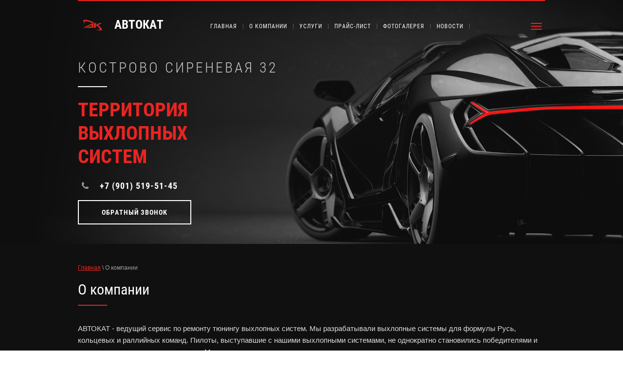

--- FILE ---
content_type: text/html; charset=utf-8
request_url: https://autokat.su/about
body_size: 10466
content:
 <!doctype html>
 
<html lang="ru">
	 
	<head>
		 
		<meta charset="utf-8">
		 
		<meta name="robots" content="all"/>
		 <title>Автокат выхлопные системы замена ремонт катализаторов глушителей тюнинг -  АВТОКАТ, д. Кострово</title>
<!-- assets.top -->
<meta property="og:type" content="website">
<meta property="og:url" content="https://autokat.su/about">
<meta name="twitter:card" content="summary">
<!-- /assets.top -->
 
		<meta name="description" content="АВТОДОКТОР - ведущий сервис по ремонту тюнингу выхлопных систем. Мы разрабатывали выхлопные системы для формулы Русь, кольцевых и раллийных команд.">
		 
		<meta name="keywords" content="ремонт выхлопных систем, тюнинг выхлопных систем, ремонт глушителей и катализаторов">
		 
		<meta name="SKYPE_TOOLBAR" content="SKYPE_TOOLBAR_PARSER_COMPATIBLE">
		<meta name="viewport" content="width=device-width, height=device-height, initial-scale=1.0, maximum-scale=1.0, user-scalable=no">
		 
		<meta name="msapplication-tap-highlight" content="no"/>
		 
		<meta name="format-detection" content="telephone=no">
		 
		<meta http-equiv="x-rim-auto-match" content="none">
		 
		<!--  -->
		<link rel="stylesheet" href="/g/css/styles_articles_tpl.css">
		 
		<link rel="stylesheet" href="/t/v447/images/css/styles.css">
		 
		<link rel="stylesheet" href="/t/v447/images/css/designblock.scss.css">
		 
		<link rel="stylesheet" href="/t/v447/images/css/s3_styles.scss.css">
		 
		<script src="/g/libs/jquery/1.10.2/jquery.min.js"></script>
		 
		<script src="/g/s3/misc/adaptiveimage/1.0.0/adaptiveimage.js"></script>
		 
            <!-- 46b9544ffa2e5e73c3c971fe2ede35a5 -->
            <script src='/shared/s3/js/lang/ru.js'></script>
            <script src='/shared/s3/js/common.min.js'></script>
        <link rel='stylesheet' type='text/css' href='/shared/s3/css/calendar.css' /><link rel='stylesheet' type='text/css' href='/shared/highslide-4.1.13/highslide.min.css'/>
<script type='text/javascript' src='/shared/highslide-4.1.13/highslide-full.packed.js'></script>
<script type='text/javascript'>
hs.graphicsDir = '/shared/highslide-4.1.13/graphics/';
hs.outlineType = null;
hs.showCredits = false;
hs.lang={cssDirection:'ltr',loadingText:'Загрузка...',loadingTitle:'Кликните чтобы отменить',focusTitle:'Нажмите чтобы перенести вперёд',fullExpandTitle:'Увеличить',fullExpandText:'Полноэкранный',previousText:'Предыдущий',previousTitle:'Назад (стрелка влево)',nextText:'Далее',nextTitle:'Далее (стрелка вправо)',moveTitle:'Передвинуть',moveText:'Передвинуть',closeText:'Закрыть',closeTitle:'Закрыть (Esc)',resizeTitle:'Восстановить размер',playText:'Слайд-шоу',playTitle:'Слайд-шоу (пробел)',pauseText:'Пауза',pauseTitle:'Приостановить слайд-шоу (пробел)',number:'Изображение %1/%2',restoreTitle:'Нажмите чтобы посмотреть картинку, используйте мышь для перетаскивания. Используйте клавиши вперёд и назад'};</script>
<link rel="icon" href="/favicon.ico" type="image/x-icon">
	<link rel="apple-touch-icon" href="/thumb/2/LWXycLAsrYVHUeczKuvz_w/r/favicon.png">
	<link rel="apple-touch-icon" sizes="57x57" href="/thumb/2/cSiQoKjZkTMIo0ziQoXd3Q/57c57/favicon.png">
	<link rel="apple-touch-icon" sizes="60x60" href="/thumb/2/ADHYAP_QOPaTX7kCwZk1yQ/60c60/favicon.png">
	<link rel="apple-touch-icon" sizes="72x72" href="/thumb/2/NUeGOwT7ccqi0vKCk5c7CQ/72c72/favicon.png">
	<link rel="apple-touch-icon" sizes="76x76" href="/thumb/2/hXphuvuCGMlCNmPwtBK8JQ/76c76/favicon.png">
	<link rel="apple-touch-icon" sizes="114x114" href="/thumb/2/eu_DCr8HaH-4Fl9Q5T1Yug/114c114/favicon.png">
	<link rel="apple-touch-icon" sizes="120x120" href="/thumb/2/3MmgBXK7FEpfGfzqoDIQig/120c120/favicon.png">
	<link rel="apple-touch-icon" sizes="144x144" href="/thumb/2/j9LDtrtN_JRbLahuwp6tEA/144c144/favicon.png">
	<link rel="apple-touch-icon" sizes="152x152" href="/thumb/2/hJpSN6oEQd3e9064W7B_Jg/152c152/favicon.png">
	<link rel="apple-touch-icon" sizes="180x180" href="/thumb/2/f_vyPxiafrQ-f6zkloMaLQ/180c180/favicon.png">
	
	<meta name="msapplication-TileImage" content="/thumb/2/bmMZwZpxmRExzY98ed18Wg/c/favicon.png">
	<meta name="msapplication-square70x70logo" content="/thumb/2/u4ZCgXlIt0M0m6gZuZtRyQ/70c70/favicon.png">
	<meta name="msapplication-square150x150logo" content="/thumb/2/foNNC3kvbPYBac4AKEENng/150c150/favicon.png">
	<meta name="msapplication-wide310x150logo" content="/thumb/2/4xXaTyEaqfQGm4mLgRUUfg/310c150/favicon.png">
	<meta name="msapplication-square310x310logo" content="/thumb/2/rmdEXcb0zBLSx3J7TTuAiw/310c310/favicon.png">

		<link href="/g/s3/anketa2/1.0.0/css/jquery-ui.css" rel="stylesheet" type="text/css"/>
		 
		<script src="/g/libs/jqueryui/1.10.0/jquery-ui.min.js" type="text/javascript"></script>
		 		<script src="/g/s3/anketa2/1.0.0/js/jquery.ui.datepicker-ru.js"></script>
		 
		<link rel="stylesheet" href="/g/libs/jquery-popover/0.0.3/jquery.popover.css">
		 
		<script src="/g/libs/jquery-popover/0.0.3/jquery.popover.min.js" type="text/javascript"></script>
		 
		<script src="/g/s3/misc/form/1.2.0/s3.form.js" type="text/javascript"></script>
		 
		<link rel="stylesheet" href="/g/libs/photoswipe/4.1.0/photoswipe.css">
		 
		<link rel="stylesheet" href="/g/libs/photoswipe/4.1.0/default-skin/default-skin.css">
		 
		<script type="text/javascript" src="/g/libs/photoswipe/4.1.0/photoswipe.min.js"></script>
		 
		<script type="text/javascript" src="/g/libs/photoswipe/4.1.0/photoswipe-ui-default.min.js"></script>
		 
		<script src="/g/libs/jquery-bxslider/4.1.2/jquery.bxslider.min.js" type="text/javascript"></script>
		 
		<script src="https://api-maps.yandex.ru/2.1/?lang=ru_RU" type="text/javascript"></script>
		  
		<script type="text/javascript" src="/t/v447/images/js/main.js"></script>
		  
		<!--[if lt IE 10]> <script src="/g/libs/ie9-svg-gradient/0.0.1/ie9-svg-gradient.min.js"></script> <script src="/g/libs/jquery-placeholder/2.0.7/jquery.placeholder.min.js"></script> <script src="/g/libs/jquery-textshadow/0.0.1/jquery.textshadow.min.js"></script> <script src="/g/s3/misc/ie/0.0.1/ie.js"></script> <![endif]-->
		<!--[if lt IE 9]> <script src="/g/libs/html5shiv/html5.js"></script> <![endif]-->
		   
	</head>
	 
	<body>
		 
		<div class="wrapper editorElement layer-type-wrapper" >
			  <div class="side-panel side-panel-43 widget-type-side_panel editorElement layer-type-widget widget-25" data-layers="['widget-3':['tablet-landscape':'inSide','tablet-portrait':'inSide','mobile-landscape':'inSide','mobile-portrait':'inSide'],'widget-39':['tablet-landscape':'inSide','tablet-portrait':'inSide','mobile-landscape':'inSide','mobile-portrait':'inSide'],'widget-59':['tablet-landscape':'inSide','tablet-portrait':'inSide','mobile-landscape':'inSide','mobile-portrait':'inSide']]" data-phantom="0" data-position="left">
	<div class="side-panel-top">
		<div class="side-panel-button">
			<span class="side-panel-button-icon">
				<span class="side-panel-button-icon-line"></span>
				<span class="side-panel-button-icon-line"></span>
				<span class="side-panel-button-icon-line"></span>
			</span>
		</div>
		<div class="side-panel-top-inner" ></div>
	</div>
	<div class="side-panel-mask"></div>
	<div class="side-panel-content">
		<div class="side-panel-close"></div>		<div class="side-panel-content-inner"></div>
	</div>
</div>   
			<div class="editorElement layer-type-block ui-droppable block-19" >
				<div class="layout layout_center not-columned layout_44_id_97" >
					<div class="editorElement layer-type-block ui-droppable block-37" >
						<div class="layout column layout_5" >
							<div class="site-name-5 widget-2 widget-type-site_name editorElement layer-type-widget">
								 <a href="http://autokat.su"> 						 						 						<div class="sn-wrap">  
								<div class="sn-logo">
									 
									<img src="/d/logo_0.png" alt="">
									 
								</div>
								   
								<div class="sn-text">
									<div class="align-elem">
										АВТОКАТ
									</div>
								</div>
								  
							</div>
							 </a> 
					</div>
				</div>
				<div class="layout column layout_78" >
					<div class="widget-59 horizontal menu-78 wm-widget-menu widget-type-menu_horizontal editorElement layer-type-widget" data-screen-button="more" data-responsive-tl="button" data-responsive-tp="button" data-responsive-ml="columned" data-more-text="..." data-child-icons="0">
						 
						<div class="menu-button">
							Меню
						</div>
						 
						<div class="menu-scroll">
							     <ul><li class="menu-item"><a href="/" ><span class="menu-item-text">Главная</span></a></li><li class="delimiter"></li><li class="opened active menu-item"><a href="/about" ><span class="menu-item-text">О компании</span></a></li><li class="delimiter"></li><li class="menu-item"><a href="/uslugi" ><span class="menu-item-text">Услуги</span></a></li><li class="delimiter"></li><li class="menu-item"><a href="/prays" ><span class="menu-item-text">Прайс-лист</span></a></li><li class="delimiter"></li><li class="menu-item"><a href="/fotogalereya" ><span class="menu-item-text">Фотогалерея</span></a></li><li class="delimiter"></li><li class="menu-item"><a href="/novosti" ><span class="menu-item-text">Новости</span></a></li><li class="delimiter"></li><li class="menu-item"><a href="/kontakty" ><span class="menu-item-text">Контакты</span></a></li></ul> 
						</div>
						 
					</div>
				</div>
			</div>
			<div class="site-description widget-26 widget-type-site_description editorElement layer-type-widget">
				 
				<div class="align-elem">
					Кострово Сиреневая 32
				</div>
				 
			</div>
			<div class="site-slogan  widget-90 widget-type-site_slogan editorElement layer-type-widget">
				 
				<div class="align-elem">
					территория <br />
выхлопных <br />
систем
				</div>
				 
			</div>
			<div class="editorElement layer-type-block ui-droppable block-33" >
				  	<div class="phones-50 widget-31 phones-block contacts-block widget-type-contacts_phone editorElement layer-type-widget">
		<div class="inner">
			<label class="cell-icon" for="tg-phones-50">
				<div class="icon"></div>
			</label>
			<input id="tg-phones-50" class="tgl-but" type="checkbox">
			<div class="block-body-drop">
				<div class="cell-text">
					<div class="title"><div class="align-elem">Телефон:</div></div>
					<div class="text_body">
						<div class="align-elem">
															<div><a href="tel:+7 (901) 519-51-45">+7 (901) 519-51-45</a></div>													</div>
					</div>
				</div>
			</div>
		</div>
	</div>
    	<a class="button-77 widget-58 widget-type-button editorElement layer-type-widget" href="#"  data-api-type="popup-form" data-api-url="/-/x-api/v1/public/?method=form/postform&param[form_id]=1924416&param[tpl]=wm.form.popup.tpl&placeholder=title&tit_en=0&sh_err_msg=0&ic_en=0&u_s=/user" data-wr-class="popover-wrap-77"><span>Обратный звонок</span></a>
  
			</div>
		</div>
	</div>
	<div class="layout layout_center not-columned layout_center_2_id_44_1" >
		<div class="editorElement layer-type-block ui-droppable block-40" >
			 
<div class="widget-92 path widget-type-path editorElement layer-type-widget" data-url="/about"><a href="/">Главная</a> \ О компании</div> 
			<h1 class="h1 widget-93 widget-type-h1 editorElement layer-type-widget">
				О компании
			</h1>
			<article class="content-110 content widget-94 widget-type-content editorElement layer-type-widget">
				 
<p>АВТОКАТ - ведущий сервис по ремонту тюнингу выхлопных систем.&nbsp;Мы разрабатывали выхлопные системы для формулы Русь, кольцевых и раллийных команд. Пилоты, выступавшие с нашими выхлопными системами, не однократно становились победителями и призерами во многих соревнованиях. Мы изготавливаем выхлопные системы для многих тюнинг-ателье.&nbsp;</p>

<p>АВТОКАТ &mdash; предлагает для своих клиентов максимально полный спектр услуг (ремонт глушителей и катализаторов, тюнингу) по работам с системой выпуска отработавших газов. Решаются любые проблемы с выхлопной системой, от простых до нестандартных.</p>

<p>АВТОКАТ - ремонт выхлопной системы. Помимо уменьшения звука&nbsp; двигателя, глушители также отводят выхлопные газы из двигателя подальше от пассажиров в автомобиле. Внутренние и внешние компоненты, из которых состоит глушитель, со временем могут прийти в негодность. Если в глушителе есть износ, трещина или дыра, пары могут легко проникнуть внутрь автомобиля.&nbsp; Признаки того, что вам, возможно, потребуется заменить глушитель, включают шум вашего автомобиля, вибрацию, которую вы слышите, или дребезжание, которое вы чувствуете под автомобилем, или снижение топливной экономичности.</p>

<p><em><strong>Приезжайте, чтобы наши специалисты обслужили, отремонтировали или заменили выхлопную систему вашего автомобиля.</strong></em><br />
&nbsp;</p>

<p>&nbsp;</p>


</article>
		</div>
	</div>
	<div class="editorElement layer-type-block ui-droppable block-12" >
		<div class="layout layout_center not-columned layout_25_id_72" >
			  
		
	<div class="editable_block-72 widget-50 editorElement layer-type-widget">
		<div class="header"><div class="align-elem">АКЦИИ НОВОСТИ</div></div>		<div class="body">
																					<div class="title"><div class="align-elem">КАТАЛИЗАТОР</div></div>
																																											<div class="text"><div class="align-elem"><p>Замена катализатора&nbsp;на пламегаситель или катализатор. Пламегасители российского производителя MG-Race, катализаторы Bioten. Гарантия на выполняемые работы три года.</p>

<p>Самая свежая информация о Нас и наших работах в ТК&nbsp;&nbsp;<a href="http://t.me/autokatmoscow">АВТОКАТ</a>&nbsp;.</p>

<p>Будем рады Вас видеть на нашем канале.</p>

<p>&nbsp;</p></div></div>
																																											<div class="more"><a  data-wr-class="popover-wrap-72" href="http://autokat.su/novosti"><span class="align-elem">подробнее</span></a></div>
												
		</div>
	</div>

  
		</div>
	</div>
	<div class="layout layout_center not-columned layout_center_2_id_44_3" >
		  		
	
	
	
		
			<div class="blocklist blocklist-82 widget-61 horizontal_mode widget-type-block_list editorElement layer-type-widget" data-slider="0,0,0,0,0" data-swipe="0,1,1,1,1" data-setting-mode="horizontal" data-setting-pause="4000" data-setting-auto="1" data-setting-controls="1,1,1,1,1" data-setting-pager="1,1,1,1,1" data-setting-pager_selector=".blocklist-82 .pager-wrap" data-setting-prev_selector=".blocklist-82 .prev" data-setting-next_selector=".blocklist-82 .next" data-setting-count="3,3,3,3,3" data-setting-columns="4,3,3,2,1" data-setting-move="" data-setting-prev_text="" data-setting-next_text="" data-setting-auto_controls_selector=".blocklist-82 .auto_controls" data-setting-auto_controls="0,0,0,0,0" data-setting-autoControlsCombine="0" data_photo_swipe="0" item_id="82">

									<div class="body-outer">
				<div class="body">
					<div class="swipe-shadow-left"></div>
					<div class="swipe-shadow-right"></div>
					<div class="list"><div class="item-outer"><div class="item"><div class="image"><a href="http://autokat.su/katalizator"><span class="img-convert img-cover"><img src="/thumb/2/eVejNiLcKBueGE0gP44wqQ/60r/d/3_2.png" alt="Катализатор"></span></a><div class="image-inner"></div></div><span class="title"><a href="http://autokat.su/katalizator"><span class="align-elem">Катализатор</span></a></span><div class="text"><div class="align-elem"><p>Замена установка катализаторов.</p></div></div></div></div><div class="item-outer"><div class="item"><div class="image"><a href="http://autokat.su/tuning"><span class="img-convert img-cover"><img src="/thumb/2/6m71ZyioL4wMnOWZc-xm_Q/60r/d/1_2.png" alt="Тюнинг"></span></a><div class="image-inner"></div></div><span class="title"><a href="http://autokat.su/tuning"><span class="align-elem">Тюнинг</span></a></span><div class="text"><div class="align-elem"><p>Тюнинг выхлопной системы.</p></div></div></div></div><div class="item-outer"><div class="item"><div class="image"><a href="http://autokat.su/nasadka"><span class="img-convert img-cover"><img src="/thumb/2/Nl--_PLwQhBO16QjjB9pDw/60r/d/5_3.png" alt="Насадка"></span></a><div class="image-inner"></div></div><span class="title"><a href="http://autokat.su/nasadka"><span class="align-elem">Насадка</span></a></span><div class="text"><div class="align-elem"><p>Насадка для глушителя, добавит стиля автомобилю.</p></div></div></div></div><div class="item-outer"><div class="item"><div class="image"><a href="http://autokat.su/color"><span class="img-convert img-cover"><img src="/thumb/2/FDV-9IvKRA3vX3oNZFVfww/60r/d/4_1.png" alt="Гофр"></span></a><div class="image-inner"></div></div><span class="title"><a href="http://autokat.su/color"><span class="align-elem">Гофр</span></a></span><div class="text"><div class="align-elem"><p>Гофра выхлопной системы</p></div></div></div></div><div class="item-outer"><div class="item"><div class="image"><a href="http://autokat.su/glushitel"><span class="img-convert img-cover"><img src="/thumb/2/GtsEj-4P4AZ6NGSg5ezyKQ/60r/d/6.png" alt="Глушитель"></span></a><div class="image-inner"></div></div><span class="title"><a href="http://autokat.su/glushitel"><span class="align-elem">Глушитель</span></a></span><div class="text"><div class="align-elem"><p>Подбор спортивного глушителя.</p></div></div></div></div><div class="item-outer"><div class="item"><div class="image"><a href="http://autokat.su/plamegasitel"><span class="img-convert img-cover"><img src="/thumb/2/80FAiaQ2Upe1VLB2cCKAhw/60r/d/8.png" alt="Пламегаситель"></span></a><div class="image-inner"></div></div><span class="title"><a href="http://autokat.su/plamegasitel"><span class="align-elem">Пламегаситель</span></a></span><div class="text"><div class="align-elem"><p>Установка пламегасителя.</p></div></div></div></div><div class="item-outer"><div class="item"><div class="image"><a href="http://autokat.su/obmanka"><span class="img-convert img-cover"><img src="/thumb/2/C0DItYdvf9DWAGCOXcTLCQ/60r/d/7.png" alt="Обманка"></span></a><div class="image-inner"></div></div><span class="title"><a href="http://autokat.su/obmanka"><span class="align-elem">Обманка</span></a></span><div class="text"><div class="align-elem"><p>Обманка для кислородного датчика.</p></div></div></div></div><div class="item-outer"><div class="item"><div class="image"><a href="http://autokat.su/remont"><span class="img-convert img-cover"><img src="/thumb/2/XnORT3F4CxJvPC_97JqDhQ/60r/d/2_1.png" alt="Ремонт выхлопной системы"></span></a><div class="image-inner"></div></div><span class="title"><a href="http://autokat.su/remont"><span class="align-elem">Ремонт выхлопной системы</span></a></span><div class="text"><div class="align-elem"><p>Наш огромный опыт позволяет удовлетворить потребности любых клиентов.</p></div></div></div></div></div>
				</div>
			</div>
											<div class="controls">
				<span class="prev"></span>
				<span class="next"></span>
			</div>
			
			<div class="bx-pager-wrap">
				<div class="bx-auto_controls">
										<div class="auto_controls"></div>
			
										<div class="pager-wrap"></div>
			
				</div>
			</div>

		</div>

		
	  
	</div>
	<div class="editorElement layer-type-block ui-droppable block-27" >
		<div class="layout layout_center not-columned layout_80_id_75" >
			   
	
	
	
	<div class="form-75 widget-53 lined_mode widget-type-form_adaptive editorElement layer-type-widget">
		<div class="form__header"><div class="align-elem">Оставить заявку</div></div>									<div class="form__text"><div class="align-elem">Есть вопросы?<div>Свяжитесь с нами, заполнив данную форму</div></div></div>
							<div class="form__body" data-api-type="form" data-api-url="/-/x-api/v1/public/?method=form/postform&param[form_id]=1924416">
					<form method="post">
				<input type="hidden" name="_form_item" value="75">
				<input type="hidden" name="form_id" value="1924416">
				<input type="hidden" name="tpl" value="db:bottom.tpl">
									<div class="form-table">
						<div class="form-tbody">
															<div class="form-item-group group-text">
									<div class="form-item form-text name"><div class="form-item__body"><input class="wm-input-default"  placeholder="* Ваше имя: "  type="text" size="1" maxlength="100" value="" name="d[0]" id="d[0]" required /></div></div><div class="form-item form-text phone"><div class="form-item__body"><input class="wm-input-default"  placeholder="* Телефон: "  type="text" size="1" maxlength="100" value="" name="d[1]" id="d[1]" required /></div></div>
								</div>
																						<div class="form-item-group group-textarea">
									<div class="form-item form-textarea comments"><label class="form-item__body"><textarea class="wm-input-default"  placeholder=" Комментарии: " cols="1" rows="1" name="d[2]" id="d[2]"></textarea></label></div>
								</div>
													</div>
													<div class="form-tfoot">
								<div class="form-item-group group-button">
																			<div class="form-submit"><div class="form-item__body"><button class="wm-input-default" type="submit"><span class="align-elem">Отправить</span></button></div></div>
																	</div>
							</div>
											</div>
												<re-captcha data-captcha="recaptcha"
     data-name="captcha"
     data-sitekey="6LfLhZ0UAAAAAEB4sGlu_2uKR2xqUQpOMdxygQnA"
     data-lang="ru"
     data-rsize="invisible"
     data-type="image"
     data-theme="light"></re-captcha></form>
				</div>
	</div>
	   
		</div>
	</div>
	<div class="editorElement layer-type-block ui-droppable block-31" >
		<div class="layout layout_center not-columned layout_89_id_102" >
			<div class="editorElement layer-type-block ui-droppable block-38" >
				<div class="layout column layout_53" >
					<div class="editorElement layer-type-block ui-droppable block-20" >
						<div class="editorElement layer-type-text text-2" >
							Наши контакты:
						</div>
						  	<div class="phones-74 widget-52 phones-block contacts-block widget-type-contacts_phone editorElement layer-type-widget">
		<div class="inner">
			<label class="cell-icon" for="tg-phones-74">
				<div class="icon"></div>
			</label>
			<input id="tg-phones-74" class="tgl-but" type="checkbox">
			<div class="block-body-drop">
				<div class="cell-text">
					<div class="title"><div class="align-elem">Телефон:</div></div>
					<div class="text_body">
						<div class="align-elem">
															<div><a href="tel:+7 (901) 519-51-45">+7 (901) 519-51-45</a></div>													</div>
					</div>
				</div>
			</div>
		</div>
	</div>
        <div class="address-52 widget-33 address-block contacts-block widget-type-contacts_address editorElement layer-type-widget">
        <div class="inner">
            <label class="cell-icon" for="tg52">
                <div class="icon"></div>
            </label>
            <input id="tg52" class="tgl-but" type="checkbox">
            <div class="block-body-drop">
                <div class="cell-text">
                    <div class="title"><div class="align-elem">Адрес:</div></div>
                    <div class="text_body">
                        <div class="align-elem">Истринский район, д. Кострово, ул. Сиреневая 32</div>
                    </div>
                </div>
            </div>
        </div>
    </div>
    	<div class="email-59 widget-37 email-block contacts-block widget-type-contacts_email editorElement layer-type-widget">
		<div class="inner">
			<label class="cell-icon" for="tg-email-59">
				<div class="icon"></div>
			</label>
			<input id="tg-email-59" class="tgl-but" type="checkbox">
			<div class="block-body-drop">
				<div class="cell-text">
					<div class="title"><div class="align-elem">Email:</div></div>
					<div class="text_body">
						<div class="align-elem"><a href="mailto:autokat@mail.ru">autokat@mail.ru</a></div>
					</div>
				</div>
			</div>
		</div>
	</div>
    <div class="widget-28 search-47 wm-search widget-type-search editorElement layer-type-widget"
	 data-setting-type="fade"
	 data-setting-animate="0"
	 data-setting-animate_list="0,0,0,0,0"
		>
	<form class="wm-search-inner" method="get" action="/search">
		<input size="1" class="wm-input-default" placeholder="поиск по сайту" type="text" name="search" value="">
		<button class="wm-input-default" type="submit"></button>
	<re-captcha data-captcha="recaptcha"
     data-name="captcha"
     data-sitekey="6LfLhZ0UAAAAAEB4sGlu_2uKR2xqUQpOMdxygQnA"
     data-lang="ru"
     data-rsize="invisible"
     data-type="image"
     data-theme="light"></re-captcha></form>
</div>  
						<div class="widget-70 widgetsocial-90 widget-type-social_links editorElement layer-type-widget">
							 <div class="soc-content">  <div class="soc-item vk"><a href="https://vk.com/autokat" class="soc" target="_blank"><span class="wg-soc-icon"></span></a></div><div class="soc-item ins"><a href="https://t.me/autokatmoscow" class="soc" target="_blank"><span class="wg-soc-icon"></span></a></div><div class="soc-item youtube"><a href="https://rutube.ru/channel/24159872/" class="soc" target="_blank"><span class="wg-soc-icon"></span></a></div></div>
		</div>
	</div>
</div>
<div class="layout column layout_100" >
	<div class="widget-86 map-100 widget-type-map editorElement layer-type-widget" data-controls="searchControl,zoomControl,geolocationControl" id="widgetMap100" data-center="55.893460, 36.686352" data-zoom="15" data-type="yandex#map">
		   
		<input type="hidden" name="widgetMap100" value="[{&quot;preset&quot; : &quot;islands#lightblueStretchyIcon&quot;,&quot;point&quot;: &quot;55.893460, 36.686352&quot;, &quot;iconContent&quot;: &quot;\u0410\u0412\u0422\u041e\u041a\u0410\u0422&quot;, &quot;balloonContent&quot;: &quot;\u0418\u0441\u0442\u0440\u0438\u043d\u0441\u043a\u0438\u0439 \u0440\u0430\u0439\u043e\u043d, \u0434. \u041a\u043e\u0441\u0442\u0440\u043e\u0432\u043e, \u0443\u043b. \u0421\u0438\u0440\u0435\u043d\u0435\u0432\u0430\u044f 32&quot;}]">
		  
	</div>
</div>
</div>
</div>
</div>
<div class="editorElement layer-type-block ui-droppable block-17" >
	<div class="layout layout_center not-columned layout_38_id_42" >
		<div class="editorElement layer-type-block ui-droppable block-18" >
			<div class="layout column layout_60" >
				<div class="editorElement layer-type-block ui-droppable block-22" >
					<div class="site-copyright widget-22 widget-type-site_copyright editorElement layer-type-widget">
						 
						<div class="align-elem">
							   Copyright &copy; 2017 - 2026							
							AUTOKAT 
						</div>
						 
					</div>
					  <div class="mega-copyright widget-24  widget-type-mega_copyright editorElement layer-type-widget"><span style='font-size:14px;' class='copyright'><!--noindex--><span style="text-decoration:underline; cursor: pointer;" onclick="javascript:window.open('https://megagr'+'oup.ru/?utm_referrer='+location.hostname)" class="copyright"><img src="/g/mlogo/svg/megagroup-ru-megagroup-ru-light.svg"></span><!--/noindex-->
</span></div>  
				</div>
			</div>
			<div class="layout column layout_40" >
				<div class="site-counters widget-23 widget-type-site_counters editorElement layer-type-widget">
					 <a href="http://yandex.ru/cy?base=0&amp;host=мой_сайт"><img src="http://www.yandex.ru/cycounter?www.autokat.su" width="88" height="31" alt="Индекс цитирования" border="0" /></a>.


<!--LiveInternet counter--><a href="https://www.liveinternet.ru/click"
target="_blank"><img id="licntC516" width="88" height="31" style="border:0" 
title="LiveInternet: показано число просмотров и посетителей за 24 часа"
src="[data-uri]"
alt=""/></a><script>(function(d,s){d.getElementById("licntC516").src=
"https://counter.yadro.ru/hit?t53.11;r"+escape(d.referrer)+
((typeof(s)=="undefined")?"":";s"+s.width+"*"+s.height+"*"+
(s.colorDepth?s.colorDepth:s.pixelDepth))+";u"+escape(d.URL)+
";h"+escape(d.title.substring(0,150))+";"+Math.random()})
(document,screen)</script><!--/LiveInternet-->
<!--__INFO2026-02-01 01:14:07INFO__-->
 
				</div>
			</div>
			<div class="layout column layout_61" >
				              <div class="up-61 widget-38 up_button widget-type-button_up editorElement layer-type-widget" data-speed="900">
			<div class="icon"></div>
		</div>          
			</div>
		</div>
	</div>
</div>
</div>

<!-- assets.bottom -->
<!-- </noscript></script></style> -->
<script src="/my/s3/js/site.min.js?1769681696" ></script>
<script src="/my/s3/js/site/defender.min.js?1769681696" ></script>
<script src="https://cp.onicon.ru/loader/5a13e498286688ea258b45b5.js" data-auto async></script>
<!-- Yandex.Metrika counter -->
<script type="text/javascript">
    (function (d, w, c) {
        (w[c] = w[c] || []).push(function() {
            try {
                w.yaCounter49381699 = new Ya.Metrika({id:49381699,accurateTrackBounce:true,trackLinks:true,webvisor:true
,clickmap:true});

            } catch(e) { }
        });

        var n = d.getElementsByTagName("script")[0],
                s = d.createElement("script"),
                f = function () { n.parentNode.insertBefore(s, n); };
        s.type = "text/javascript";
        s.async = true;
        s.src = (d.location.protocol == "https:" ? "https:" : "http:") + "//mc.yandex.ru/metrika/watch.js";

        if (w.opera == "[object Opera]") {
            d.addEventListener("DOMContentLoaded", f, false);
        } else { f(); }
    })(document, window, "yandex_metrika_callbacks");
</script>
<noscript><div><img src="//mc.yandex.ru/watch/49381699" style="position:absolute; left:-9999px;" alt="" /></div></noscript>
<!-- /Yandex.Metrika counter -->
<script >/*<![CDATA[*/
var megacounter_key="b5499b43619150b4fbb460f9303585b5";
(function(d){
    var s = d.createElement("script");
    s.src = "//counter.megagroup.ru/loader.js?"+new Date().getTime();
    s.async = true;
    d.getElementsByTagName("head")[0].appendChild(s);
})(document);
/*]]>*/</script>
<script >/*<![CDATA[*/
$ite.start({"sid":1860847,"vid":1872201,"aid":2202667,"stid":4,"cp":21,"active":true,"domain":"autokat.su","lang":"ru","trusted":false,"debug":false,"captcha":3,"onetap":[{"provider":"vkontakte","provider_id":"51959822","code_verifier":"FjczYm4NN1NYRzcIzTNjTZN1QNM142Mz2lkjzNlzNEj"}]});
/*]]>*/</script>
<!-- /assets.bottom -->
</body>
 
</html>

--- FILE ---
content_type: text/css
request_url: https://autokat.su/t/v447/images/css/styles.css
body_size: 22408
content:
@import "fonts.css";
html{font-family:sans-serif;-ms-text-size-adjust:100%;-webkit-text-size-adjust:100%;}body{margin:0;background: #fff;}body::before{content:""; height: 1px; display: block; margin-top: -1px;}article,aside,details,figcaption,figure,footer,header,hgroup,main,menu,nav,section,summary{display:block}audio,canvas,progress,video{display:inline-block;vertical-align:baseline}audio:not([controls]){display:none;height:0}[hidden],template{display:none}a{background-color:transparent;color:inherit;}a:active,a:hover{outline:0}abbr[title]{border-bottom:1px dotted}b,strong{font-weight:bold}dfn{font-style:italic}h1{margin: 0; font-size: inherit; font-weight: inherit;}mark{background:#ff0;color:#000}small{font-size:80%}sub,sup{font-size:75%;line-height:0;position:relative;vertical-align:baseline}sup{top:-0.5em}sub{bottom:-0.25em}img{border:0}svg:not(:root){overflow:hidden}figure{margin:1em 40px}hr{box-sizing:content-box;height:0}pre{overflow:auto}code,kbd,pre,samp{font-family:monospace,monospace;font-size:1em}button,input,optgroup,select,textarea{color:#000;font:inherit;margin:0}button{overflow:visible}button,select{text-transform:none}button,html input[type="button"],input[type="reset"],input[type="submit"]{-webkit-appearance:button;cursor:pointer}button[disabled],html input[disabled]{cursor:default}button::-moz-focus-inner,input::-moz-focus-inner{border:0;padding:0}input{line-height:normal}input[type="checkbox"],input[type="radio"]{box-sizing:border-box;padding:0}input[type="number"]::-webkit-inner-spin-button,input[type="number"]::-webkit-outer-spin-button{height:auto}input[type="search"]{-webkit-appearance:textfield;box-sizing:content-box}input[type="search"]::-webkit-search-cancel-button,input[type="search"]::-webkit-search-decoration{-webkit-appearance:none}fieldset{border:1px solid silver;margin:0 2px;padding:.35em .625em .75em}legend{border:0;padding:0}textarea{overflow:auto}optgroup{font-weight:bold}table{border-collapse:collapse;border-spacing:0}
body.noscroll {overflow: hidden !important;}
.removed, .hidden { display: none !important;}
.editorElement, .layout {
	box-sizing: border-box;
	padding-top: .02px;
	padding-bottom: .02px;
}
.editorElement { word-wrap: break-word; overflow-wrap: break-word;}
.vertical-middle {white-space: nowrap;}
.vertical-middle>* {white-space: normal;display: inline-block;vertical-align: middle;}
.vertical-middle::after {height: 100%;width: 0;display: inline-block;vertical-align: middle;content: "";}
.wrapper {margin: 0 auto;height: auto !important;height: 100%;min-height: 100%;min-height: 100vh;overflow: hidden;max-width: 100%;}
.wrapper > * { max-width: 100%; }
.editorElement .removed+.delimiter, .editorElement .delimiter:first-child {display: none;}
.wm-input-default {border: none; background: none; padding: 0;}
/* tooltip */
@keyframes show_hide {
	0% { left:85%; opacity: 0; width: auto; height: auto; padding: 5px 10px; font-size: 12px;}
	20% { left: 100%; opacity: 1; width: auto; height: auto; padding: 5px 10px; font-size: 12px;}
	100% { left: 100%; opacity: 1; width: auto; height: auto; padding: 5px 10px; font-size: 12px;}
}
@keyframes show_hide_after {
	0% {width: 5px; height: 5px;}
	100% {width: 5px; height: 5px;}
}
/* tooltip for horizontal */
@keyframes horizontal_show_hide {
	0% { top:95%; opacity: 0; width: 100%; height: auto; padding: 5px 10px; font-size: 12px;}
	20% { top: 100%; opacity: 1; width: 100%; height: auto; padding: 5px 10px; font-size: 12px;}
	100% { top: 100%; opacity: 1; width: 100%; height: auto; padding: 5px 10px; font-size: 12px;}
}
.wm-tooltip {display: none;position: absolute;z-index:100;top: 100%;left: 0;background: #FBFDDD;color: #CA3841;padding: 5px 10px;border-radius: 3px;box-shadow: 1px 2px 3px rgba(0,0,0,.3); white-space: normal; box-sizing: border-box;}
.wm-tooltip::after {content: "";font-size: 0;background: inherit;width: 5px;height: 5px;position: absolute;top: 0;left: 50%;margin: -2px 0 0;box-shadow: 0 1px 0 rgba(0,0,0,.1), 0 2px 0 rgba(0,0,0,.1);transform: rotate(45deg);}
.error .wm-tooltip {display: block;padding: 0;font-size: 0;animation: horizontal_show_hide 4s;}
.error .wm-tooltip::after {left:50%; top:0; margin: -2px 0 0; box-shadow: 0 -1px 0 rgba(0,0,0,.1), 0 -2px 0 rgba(0,0,0,.1); width: 0;height: 0;animation: show_hide_after 4s;}
.horizontal_mode .wm-tooltip {top: 100%; left: 0; width: 100%; white-space: normal; margin: 5px 0 0; text-align: center;}
.horizontal_mode .wm-tooltip::after {left: 50%; top: 0; margin: -2px 0 0; box-shadow: 0 -1px 0 rgba(0,0,0,.1), 0 -2px 0 rgba(0,0,0,.1);}
.error .horizontal_mode .wm-tooltip, .horizontal_mode .error .wm-tooltip {animation: horizontal_show_hide 4s;}
@media all and (max-width: 960px) {
	.wm-tooltip {top: 100%; left: 0; width: 100%; white-space: normal; margin: 5px 0 0; text-align: center;}
	.wm-tooltip::after {left: 50%; top: 0; margin: -2px 0 0; box-shadow: 0 -1px 0 rgba(0,0,0,.1), 0 -2px 0 rgba(0,0,0,.1);}
	.error .wm-tooltip {animation: horizontal_show_hide 4s;}
}
table.table0 td, table.table1 td, table.table2 td, table.table2 th {
	padding:5px;
	border:1px solid #dedede;
	vertical-align:top;
}
table.table0 td { border:none; }
table.table2 th {
	padding:8px 5px;
	background:#eb3c3c;
	border:1px solid #dedede;
	font-weight:normal;
	text-align:left;
	color:#fff;
}
.for-mobile-view { overflow: auto; }
.side-panel,
.side-panel-button,
.side-panel-mask,
.side-panel-content { display: none;}

.align-elem{
	flex-grow:1;
	max-width:100%;
}

html.mobile div{
	background-attachment: scroll;
}

.ui-datepicker {font-size: 14px !important; z-index: 999999 !important;}
body { border: none; background: linear-gradient(#101010, #101010); z-index: 2; -webkit-border-radius: none; -moz-border-radius: none; border-radius: none; font-family: Arial, Helvetica, sans-serif;}
.wrapper .layout_center_2_id_44_1 { margin-top: 0; margin-left: auto; margin-right: auto; width: 960px;}
.wrapper .layout_center_2_id_44_3 { margin-top: 0; margin-left: auto; margin-right: auto; width: 960px;}
.wrapper { position: relative; z-index: 3; font-family: Arial, Helvetica, sans-serif; text-align: center; font-size: 12px; color: #000000; font-style: normal; line-height: 1.2; letter-spacing: 0; text-transform: none; text-decoration: none; display: block; -webkit-flex-direction: column; -moz-flex-direction: column; flex-direction: column;}
.block-40 { margin: 0; border: none; position: relative; top: 0; left: 0; width: auto; min-height: 249px; z-index: 9; right: 0; -webkit-border-radius: none; -moz-border-radius: none; border-radius: none; display: block; -webkit-flex-direction: column; -moz-flex-direction: column; flex-direction: column; padding-top: 40px; padding-bottom: 50px; text-decoration: none;}
.widget-92 { margin: 2px 0 0; position: relative; top: 0; left: 0; z-index: 3; text-align: left; color: #a3a3a3; text-decoration: none; box-sizing: border-box; width: auto; right: 0;}
.path a { box-sizing: border-box; color: #eb2421; text-decoration: underline;}
.path a:hover, 
.path a.hover, 
.path a.active { text-decoration: none;}
.path-separator { margin: 0 5px; box-sizing: border-box; display: inline-block; width: 12px; min-height: 12px; text-align: center;}
.widget-93 { margin: 20px 0 0; border: none; position: relative; top: 0; left: 0; z-index: 2; font-family: Roboto Condensed, sans-serif; text-align: left; font-size: 30px; color: #ffffff; text-decoration: none; box-sizing: border-box; font-weight: normal; width: auto; right: 0; padding-bottom: 15px; background: url("../images/u3.png?1507203545959") left 0px bottom 0px / auto auto no-repeat; -webkit-border-radius: none; -moz-border-radius: none; border-radius: none;}
h2 { box-sizing: border-box; font-size: 24px; margin-top: 15px; margin-bottom: 15px; font-weight: normal; font-style: normal; font-family: Roboto Condensed, sans-serif; text-align: left; color: #ffffff;}
h3 { box-sizing: border-box; font-size: 21px; margin-top: 15px; margin-bottom: 15px; font-weight: normal; font-style: normal; font-family: Roboto Condensed, sans-serif; text-align: left; color: #ffffff;}
h4 { box-sizing: border-box; font-size: 20px; margin-top: 15px; margin-bottom: 15px; font-weight: normal; font-style: normal; font-family: Roboto Condensed, sans-serif; text-align: left; color: #ffffff;}
h5 { box-sizing: border-box; font-size: 18px; margin-top: 15px; margin-bottom: 15px; font-weight: normal; font-style: normal; font-family: Roboto Condensed, sans-serif; text-align: left; color: #ffffff;}
h6 { box-sizing: border-box; font-size: 17px; margin-top: 15px; margin-bottom: 15px; font-weight: normal; font-style: normal; font-family: Roboto Condensed, sans-serif; text-align: left; color: #ffffff;}
.widget-94 { margin: 20px 0 0; position: relative; top: 0; left: 0; z-index: 1; text-align: left; font-size: 15px; color: #dedede; line-height: 1.6; text-decoration: none; display: block; width: auto; right: 0;}
.content-preview { width: 200px; height: 100px; background: #ccc;}
.content-110 h2 { box-sizing: border-box; font-family: Roboto Condensed, sans-serif; text-align: left; font-size: 24px; color: #ffffff; font-style: normal; line-height: 1.2; letter-spacing: 0; text-transform: none; text-decoration: none; margin-top: 15px; margin-bottom: 15px; font-weight: normal;}
.content-110 h3 { box-sizing: border-box; font-family: Roboto Condensed, sans-serif; text-align: left; font-size: 21px; color: #ffffff; font-style: normal; line-height: 1.2; letter-spacing: 0; text-transform: none; text-decoration: none; margin-top: 15px; margin-bottom: 15px; font-weight: normal;}
.content-110 h4 { box-sizing: border-box; font-family: Roboto Condensed, sans-serif; text-align: left; font-size: 20px; color: #ffffff; font-style: normal; line-height: 1.2; letter-spacing: 0; text-transform: none; text-decoration: none; font-weight: normal; margin-top: 15px; margin-bottom: 15px;}
.content-110 h5 { box-sizing: border-box; font-family: Roboto Condensed, sans-serif; text-align: left; font-size: 18px; color: #ffffff; font-style: normal; line-height: 1.2; letter-spacing: 0; text-transform: none; text-decoration: none; font-weight: normal; margin-top: 15px; margin-bottom: 15px;}
.content-110 h6 { box-sizing: border-box; font-family: Roboto Condensed, sans-serif; text-align: left; font-size: 17px; color: #ffffff; font-style: normal; line-height: 1.2; letter-spacing: 0; text-transform: none; text-decoration: none; font-weight: normal; margin-top: 15px; margin-bottom: 15px;}
.content-110 a { box-sizing: border-box; color: #eb2421; font-size: 14px; line-height: 1.2; text-decoration: underline;}
.content-110 a:hover, 
.content-110 a.hover, 
.content-110 a.active { text-decoration: none;}
.content-110 .pics-1 { display: -webkit-flex; display: flex; -webkit-justify-content: center; -moz-justify-content: center; justify-content: center; -webkit-align-items: flex-start; -moz-align-items: flex-start; align-items: flex-start; -webkit-flex-wrap: wrap; -moz-flex-wrap: wrap; flex-wrap: wrap;}
.content-110 .pics-1 img { margin: 5px; box-sizing: content-box; width: auto; height: auto; max-width: 100%;}
.content-110 .pics-2 { display: -webkit-flex; display: flex; -webkit-justify-content: center; -moz-justify-content: center; justify-content: center; -webkit-align-items: flex-start; -moz-align-items: flex-start; align-items: flex-start; -webkit-flex-wrap: wrap; -moz-flex-wrap: wrap; flex-wrap: wrap;}
.content-110 .pics-2 img { margin: 5px; box-sizing: content-box; width: auto; height: auto; max-width: 100%;}
.block-19 .layout_44_id_97 { display: -webkit-flex; display: flex; -webkit-flex-direction: column; -moz-flex-direction: column; flex-direction: column; margin-top: 0; margin-left: auto; margin-right: auto; width: 960px;}
.block-19 { margin: 0; border: none; position: relative; top: 0; left: 0; width: auto; min-height: 0; background: url("../images/54607563_2.jpg?1507197956825") left 50% top 50% / cover no-repeat; z-index: 8; right: 0; text-decoration: none; -webkit-border-radius: none; -moz-border-radius: none; border-radius: none; padding-bottom: 40px; display: block; -webkit-flex-direction: column; -moz-flex-direction: column; flex-direction: column; padding-top: 0.02px;}
.block-37 .layout_5 { display: -webkit-flex; display: flex; -webkit-flex-direction: column; -moz-flex-direction: column; flex-direction: column;}
.block-37 .layout_78 { -webkit-flex: 1 0 0px; -moz-flex: 1 0 0px; flex: 1 0 0px; display: -webkit-flex; display: flex; -webkit-flex-direction: column; -moz-flex-direction: column; flex-direction: column;}
.block-37 { margin: 0; border: none; position: relative; top: 0; left: 0; width: 960px; min-height: 0; z-index: 5; text-align: left; display: -webkit-flex; display: flex; -webkit-flex-direction: row; -moz-flex-direction: row; flex-direction: row; -webkit-justify-content: flex-start; -moz-justify-content: flex-start; justify-content: flex-start; padding-top: 30px; -webkit-box-shadow: inset 0px 2px 0px  #eb2421; -moz-box-shadow: inset 0px 2px 0px  #eb2421; box-shadow: inset 0px 2px 0px  #eb2421; -webkit-border-radius: none; -moz-border-radius: none; border-radius: none;}
.widget-2 { margin: 0 0 auto; position: relative; top: 0; left: 0; z-index: 2; text-align: center; box-sizing: border-box; width: 260px; min-height: 0; font-size: 25px;}
.site-name-5 .sn-wrap { display: -webkit-flex; display: flex; flex-flow: row nowrap;}
.site-name-5 .sn-logo { padding: 0.02px 0; border: none; box-sizing: border-box; -webkit-flex-shrink: 0; -moz-flex-shrink: 0; flex-shrink: 0; max-width: 100%; width: 60px; -webkit-border-radius: none; -moz-border-radius: none; border-radius: none; margin-right: 15px; min-height: 23px; margin-left: 0;}
.site-name-5 img { border: none; box-sizing: border-box; display: block; max-width: 100%; width: 120px; -webkit-border-radius: none; -moz-border-radius: none; border-radius: none;}
.site-name-5 .sn-text { box-sizing: border-box; display: -webkit-flex; display: flex; font-family: Roboto Condensed, sans-serif; color: #ffffff; -webkit-justify-content: center; -moz-justify-content: center; justify-content: center; text-decoration: none; -webkit-align-items: flex-start; -moz-align-items: flex-start; align-items: flex-start; font-weight: bold; margin-top: 6px; align-self: auto; margin-left: 0; margin-right: auto;}
.site-name-5 a { text-decoration: none; outline: none;}
.widget-59 { margin: 6px 0 auto; position: relative; top: 0; left: 0; z-index: 1; text-align: right; padding-right: 2px; padding-left: 2px; box-sizing: border-box; display: -webkit-flex; display: flex; width: auto; -webkit-justify-content: flex-end; -moz-justify-content: flex-end; justify-content: flex-end; right: 0;}
.menu-78 .menu-scroll > ul ul > li > a .has-child-icon { position: absolute; top: 50%; right: 0; margin-top: -6px; margin-right: 5px; width: 12px; min-height: 12px; background: #000000;}
.menu-78 .menu-button { box-sizing: border-box; display: none; position: absolute; left: 100%; top: 0; width: 50px; min-height: 50px; padding: 10px 15px; background: #333; color: #fff; font-size: 17px;}
.menu-78 .menu-scroll { display: -webkit-flex; display: flex; width: 100%; -webkit-justify-content: inherit; -moz-justify-content: inherit; justify-content: inherit;}
.menu-78 .menu-scroll > ul { padding: 0; margin: 0; list-style: none; box-sizing: border-box; display: -webkit-flex; display: flex; flex-flow: row wrap; width: 100%; -webkit-justify-content: flex-start; -moz-justify-content: flex-start; justify-content: flex-start; -webkit-align-items: flex-start; -moz-align-items: flex-start; align-items: flex-start;}
.menu-78 .menu-scroll > ul > li.home-button > a { padding: 5px 15px; margin: 2px; cursor: pointer; display: -webkit-flex; display: flex; background: url("../images/wm_menu_home.png") left 50% top 50% no-repeat; box-sizing: border-box; text-decoration: none; color: #000; font-size: 0; line-height: 1.4; -webkit-align-items: center; -moz-align-items: center; align-items: center;}
.menu-78 .menu-scroll > ul > li.delimiter { margin: auto 2px; border: none; -webkit-border-radius: 10px; -moz-border-radius: 10px; border-radius: 10px; height: 0; width: 1px; min-height: 10px; background: rgba(255,255,255,0.26); box-sizing: border-box; text-align: left;}
.menu-78 .menu-scroll > ul > li.menu-item { padding: 0; margin: 0; display: -webkit-flex; display: flex; -webkit-flex: 0 1 auto; -moz-flex: 0 1 auto; flex: 0 1 auto; box-sizing: border-box; position: relative; -webkit-flex-grow: 0; -moz-flex-grow: 0; flex-grow: 0; width: auto;}
.menu-78 .menu-scroll > ul ul { padding: 15px 20px; margin: 2px 0 0 2px; border: none; position: absolute; top: 100%; left: 0; background: #282828; list-style: none; width: 200px; display: none; z-index: 10; box-sizing: border-box; -webkit-border-radius: none; -moz-border-radius: none; border-radius: none; align-self: auto;}
.menu-78 .menu-scroll > ul ul > li { padding: 0; margin: 0; display: block; position: relative;}
.menu-78 .menu-scroll > ul ul > li > a { padding: 10px 0; border: none; cursor: pointer; display: block; -webkit-border-radius: none; -moz-border-radius: none; border-radius: none; box-sizing: border-box; text-decoration: none; color: #ffffff; font-size: 12px; line-height: 1.4; position: relative; font-family: Roboto Condensed, sans-serif; text-align: left; font-style: normal; letter-spacing: 0; text-transform: uppercase; font-weight: normal;}
.menu-78 .menu-scroll > ul ul > li > a:hover, 
.menu-78 .menu-scroll > ul ul > li > a.hover, 
.menu-78 .menu-scroll > ul ul > li > a.active { color: #c7c7c7;}
.menu-78 .menu-scroll > ul ul > li.delimiter { border: none; box-sizing: border-box; margin-top: 1px; margin-bottom: 1px; min-height: 1px; height: auto; width: auto; background: rgba(255,255,255,0.17); text-align: left; -webkit-border-radius: none; -moz-border-radius: none; border-radius: none;}
.menu-78 .menu-scroll > ul ul ul { position: absolute; left: 100%; top: 0;}
.menu-78 .menu-scroll > ul > li.menu-item > a { padding: 10px 8px; margin: 0 2px; border: none; cursor: pointer; display: -webkit-flex; display: flex; -webkit-flex-direction: row; -moz-flex-direction: row; flex-direction: row; box-sizing: border-box; text-decoration: none; color: #ffffff; font-size: 12px; line-height: 1.4; -webkit-align-items: center; -moz-align-items: center; align-items: center; width: auto; position: relative; font-family: Roboto Condensed, sans-serif; -webkit-justify-content: flex-start; -moz-justify-content: flex-start; justify-content: flex-start; font-style: normal; letter-spacing: 1.0px; text-transform: uppercase; font-weight: normal; text-align: left; -webkit-text-shadow: 0px 1px 5px  rgba(0,0,0,0.29); -moz-text-shadow: 0px 1px 5px  rgba(0,0,0,0.29); text-shadow: 0px 1px 5px  rgba(0,0,0,0.29); -webkit-border-radius: none; -moz-border-radius: none; border-radius: none; align-self: auto; -webkit-flex-grow: 1; -moz-flex-grow: 1; flex-grow: 1;}
.menu-78 .menu-scroll > ul > li.menu-item > a:hover, 
.menu-78 .menu-scroll > ul > li.menu-item > a.hover, 
.menu-78 .menu-scroll > ul > li.menu-item > a.active { color: #eb2421; -webkit-text-shadow: none; -moz-text-shadow: none; text-shadow: none;}
.menu-78 .menu-scroll > ul > li.menu-item > a .has-child-icon { position: absolute; top: 50%; right: 0; margin-top: -6px; margin-right: 5px; width: 12px; min-height: 12px; background: #000000;}
.menu-78 .menu-scroll > ul > li.menu-item > a .menu-item-image { box-sizing: border-box; display: -webkit-flex; display: flex; -webkit-flex-shrink: 0; -moz-flex-shrink: 0; flex-shrink: 0; margin-right: 5px; font-size: 0; line-height: 0; text-align: center; -webkit-justify-content: center; -moz-justify-content: center; justify-content: center; min-height: 40px; width: 40px; overflow: hidden;}
.menu-78 .menu-scroll > ul > li.menu-item > a .img-convert { margin: auto; box-sizing: border-box; width: 40px; height: 40px; -webkit-justify-content: center; -moz-justify-content: center; justify-content: center; -webkit-align-items: center; -moz-align-items: center; align-items: center; display: -webkit-inline-flex; display: inline-flex; overflow: hidden;}
.menu-78 .menu-scroll > ul > li.menu-item > a img { box-sizing: border-box; max-width: 100%; height: auto; width: auto; vertical-align: middle; border: none; display: -webkit-flex; display: flex;}
.menu-78 .menu-scroll > ul > li.menu-item > a .menu-item-text { box-sizing: border-box; -webkit-flex-grow: 1; -moz-flex-grow: 1; flex-grow: 1;}
.menu-78 .menu-scroll > ul > li.home-button { box-sizing: border-box; display: -webkit-flex; display: flex;}
.menu-78 .menu-scroll > ul > li.more-button { display: -webkit-flex; display: flex; margin-left: auto; position: relative;}
.menu-78 .menu-scroll > ul > li.more-button > a { padding: 5px 10px; margin: 2px 0 2px 2px; border: none; cursor: pointer; display: -webkit-flex; display: flex; background: url("../images/u33 (1).png?1507197172739") left 50% top 50% / auto auto no-repeat; box-sizing: border-box; text-decoration: none; color: rgba(255,255,255,0); font-size: 16px; line-height: 1.4; -webkit-align-items: center; -moz-align-items: center; align-items: center; font-style: normal; letter-spacing: 0; -webkit-justify-content: flex-start; -moz-justify-content: flex-start; justify-content: flex-start; text-align: left; text-transform: none; -webkit-border-radius: none; -moz-border-radius: none; border-radius: none;}
.menu-78 .menu-scroll > ul > li.more-button > ul { left: auto; right: 0;}
.menu-78 .menu-scroll > ul > li.more-button.disabled { display: none;}
.menu-78 .menu-scroll > ul > li.more-button .menu-item-image { display: none;}
.widget-26 { margin: 50px 0 0; border: none; position: relative; top: 0; left: 0; z-index: 4; font-family: Roboto Condensed, sans-serif; color: rgba(255,255,255,0.75); line-height: 1.0; letter-spacing: 4.0px; text-align: left; text-transform: uppercase; text-decoration: none; font-size: 30px; box-sizing: border-box; display: -webkit-flex; display: flex; width: 561px; -webkit-justify-content: flex-start; -moz-justify-content: flex-start; justify-content: flex-start; right: 0; font-weight: 300; -webkit-align-items: flex-start; -moz-align-items: flex-start; align-items: flex-start; -webkit-text-shadow: 0px 4px 9px  rgba(0,0,0,0.26); -moz-text-shadow: 0px 4px 9px  rgba(0,0,0,0.26); text-shadow: 0px 4px 9px  rgba(0,0,0,0.26); background: url("../images/u31.png?1507197381104") left 0px bottom 0px / auto auto no-repeat; -webkit-border-radius: none; -moz-border-radius: none; border-radius: none; padding-bottom: 25px;}
.widget-90 { margin: 23px 0 0; position: relative; top: 0; left: 0; z-index: 3; font-family: Roboto Condensed, sans-serif; color: #eb2421; text-align: left; text-transform: uppercase; text-decoration: none; font-size: 40px; box-sizing: border-box; display: -webkit-flex; display: flex; width: 620px; -webkit-justify-content: flex-start; -moz-justify-content: flex-start; justify-content: flex-start; -webkit-align-items: flex-start; -moz-align-items: flex-start; align-items: flex-start; font-weight: bold;}
.block-33 { padding: 0.02px 0; margin: 20px 0 0; border: none; position: relative; top: 0; left: 0; width: 430px; min-height: 0; z-index: 2; text-align: left; display: block; -webkit-flex-direction: column; -moz-flex-direction: column; flex-direction: column; -webkit-border-radius: none; -moz-border-radius: none; border-radius: none; text-decoration: none; right: 0; -webkit-justify-content: flex-start; -moz-justify-content: flex-start; justify-content: flex-start;}
.widget-31 { margin: 0; position: relative; top: 0; left: 0; z-index: 3; text-align: undefined; box-sizing: border-box; width: 250px; right: 0; min-height: 0; padding-top: 0.02px;}
.phones-50 p:first-child { margin-top: 0;}
.phones-50 p:last-child { margin-bottom: 0;}
.phones-50 .inner { box-sizing: border-box; position: relative; display: -webkit-flex; display: flex; text-align: left; vertical-align: top; max-width: 100%; -webkit-flex-direction: row; -moz-flex-direction: row; flex-direction: row;}
.phones-50 .cell-icon { box-sizing: border-box; display: -webkit-flex; display: flex; position: relative; z-index: 5; -webkit-flex-shrink: 0; -moz-flex-shrink: 0; flex-shrink: 0;}
.phones-50 .icon { margin: auto 15px auto auto; border: none; box-sizing: border-box; height: 16px; width: 30px; background: url("../images/2.png") left 50% top 50% / auto auto no-repeat; -webkit-border-radius: none; -moz-border-radius: none; border-radius: none; min-height: 30px; align-self: center;}
.phones-50 .block-body-drop { box-sizing: border-box; -webkit-flex: 1 0 0px; -moz-flex: 1 0 0px; flex: 1 0 0px; left: 100%; top: auto; right: auto; bottom: auto;}
.phones-50 .cell-text { box-sizing: border-box; display: -webkit-flex; display: flex; -webkit-flex-direction: row; -moz-flex-direction: row; flex-direction: row; -webkit-justify-content: flex-start; -moz-justify-content: flex-start; justify-content: flex-start; margin-top: 0;}
.phones-50 .title { box-sizing: border-box; display: none; font-family: Open Sans, sans-serif; color: #878787; text-decoration: none; font-size: 13px; margin-bottom: 6px; margin-right: 10px;}
.phones-50 .text_body { border: none; box-sizing: border-box; display: -webkit-flex; display: flex; font-family: Roboto Condensed, sans-serif; -webkit-justify-content: flex-start; -moz-justify-content: flex-start; justify-content: flex-start; font-size: 18px; color: #ffffff; letter-spacing: 1.0px; text-decoration: none; width: auto; margin-left: 0; margin-right: 0; font-weight: bold; -webkit-border-radius: none; -moz-border-radius: none; border-radius: none; -webkit-align-items: center; -moz-align-items: center; align-items: center; margin-top: 5px; align-self: auto; min-height: 0;}
.phones-50 input.tgl-but { box-sizing: border-box; display: none;}
.phones-50 .text_body a { text-decoration: none; color: inherit;}
.phones-50 input.tgl-but:checked + .block-body-drop { display: block;}
.widget-58 { margin: 15px 0 0; border: none; position: relative; top: 0; left: 0; width: 233px; min-height: 50px; z-index: 1; font-family: Roboto Condensed, sans-serif; text-align: center; font-size: 14px; color: #ffffff; line-height: 1.9; letter-spacing: 1.0px; text-transform: uppercase; text-decoration: none; box-sizing: border-box; display: -webkit-flex; display: flex; -webkit-align-items: center; -moz-align-items: center; align-items: center; -webkit-border-radius: 0; -moz-border-radius: 0; border-radius: 0; -webkit-justify-content: center; -moz-justify-content: center; justify-content: center; -webkit-box-shadow: inset 0px 0px 0px  2px #ffffff; -moz-box-shadow: inset 0px 0px 0px  2px #ffffff; box-shadow: inset 0px 0px 0px  2px #ffffff; font-weight: bold;}
.widget-58:hover, 
.widget-58.hover, 
.widget-58.active { color: #eb2421; -webkit-box-shadow: inset 0px 0px 0px  2px #eb2421; -moz-box-shadow: inset 0px 0px 0px  2px #eb2421; box-shadow: inset 0px 0px 0px  2px #eb2421;}
.popover-wrap-77 .popover-body { padding: 20px 40px 32px; border: 1px solid #b7b7b7; -webkit-border-radius: 5px; -moz-border-radius: 5px; border-radius: 5px; -webkit-box-shadow: 0 1px 4px rgba(0, 0, 0, 0.7); -moz-box-shadow: 0 1px 4px rgba(0, 0, 0, 0.7); box-shadow: 0 1px 4px rgba(0, 0, 0, 0.7); position: relative; display: inline-block; width: 270px; box-sizing: border-box; vertical-align: middle; background: #fff; text-align: left; font-size: 12px; max-width: 100%;}
.popover-wrap-77 .popover-body textarea { padding: 7px 8px; border: 1px solid #ccc; max-width: 100%; box-sizing: border-box; -webkit-border-radius: 4px; -moz-border-radius: 4px; border-radius: 4px; width: 100%; text-align: left; -webkit-appearance: none;}
.popover-wrap-77 .popover-body .s3_button_large { border: none; background: linear-gradient(to bottom, #f4e48d 0%, #ecd35f 100%) #f0db76; -webkit-border-radius: 2px; -moz-border-radius: 2px; border-radius: 2px; -webkit-box-shadow: 0 1px 2px rgba(0, 0, 0, 0.2); -moz-box-shadow: 0 1px 2px rgba(0, 0, 0, 0.2); box-shadow: 0 1px 2px rgba(0, 0, 0, 0.2); font-size: 15px; font-weight: bold; box-sizing: border-box; line-height: 34px; padding-right: 16px; padding-left: 16px; cursor: pointer; text-align: center; -webkit-appearance: none; min-width: 25px; min-height: 25px;}
.popover-wrap-77 .popover-body .s3_message { padding: 12px; border: 1px solid #e1c893; display: table; margin-top: 1em; margin-bottom: 1em; background: #f0e4c9; color: #333; box-sizing: border-box; -webkit-box-shadow: 0 2px 6px rgba(0,0,0,.45), inset 0 1px 0 rgba(255,255,255,.75); -moz-box-shadow: 0 2px 6px rgba(0,0,0,.45), inset 0 1px 0 rgba(255,255,255,.75); box-shadow: 0 2px 6px rgba(0,0,0,.45), inset 0 1px 0 rgba(255,255,255,.75); text-align: left;}
.popover-wrap-77 .popover-close { position: absolute; top: -15px; right: -15px; box-sizing: border-box; width: 30px; height: 30px; background: url("../images/wm_button_close.png") 0 0 no-repeat; z-index: 10; cursor: pointer;}
.popover-wrap-77 .popover-body .s3_form_field_content .icon.img_name { box-sizing: border-box; position: relative; background: url("../images/wm_form_adaptive_default.gif") 50% 50% no-repeat;}
.popover-wrap-77 .popover-body .s3_form_field_content .icon.img_email { box-sizing: border-box; position: relative; background: url("../images/wm_form_adaptive_default.gif") 50% 50% no-repeat;}
.popover-wrap-77 .popover-body .s3_form_field_content .icon.img_phone { box-sizing: border-box; position: relative; background: url("../images/wm_form_adaptive_default.gif") 50% 50% no-repeat;}
.popover-wrap-77 .popover-body .s3_form_field_content .icon.img_comments { box-sizing: border-box; position: relative; background: url("../images/wm_form_adaptive_default.gif") 50% 50% no-repeat;}
.button-77 > * { box-sizing: border-box; display: block; text-overflow: ellipsis; overflow: hidden;}
.popover-container-77 { top: 0; left: 0; z-index: 99999; width: 100%; direction: ltr; position: fixed;}.popover-container-77 .popover-dim { position: fixed; top: 0; right: 0; bottom: 0; left: 0; background: #000; z-index: 0; opacity: 0.5;}.popover-wrap-77 .popover-form-title { font-size: 18px; font-weight: bold; margin-bottom: 10px; box-sizing: border-box; text-align: left;}
.popover-wrap-77 .popover-body .s3_form { margin-top: 0;}
.popover-wrap-77 .popover-body .s3_form_item { margin-top: 8px; margin-bottom: 8px; box-sizing: border-box; text-align: left;}
.popover-wrap-77 .popover-body .s3_form_field_content { box-sizing: border-box; display: -webkit-flex; display: flex; -webkit-align-items: center; -moz-align-items: center; align-items: center;}
.popover-wrap-77 .popover-body .s3_form_field_title { margin-bottom: 3px; box-sizing: border-box; color: #000; text-align: left;}
.popover-wrap-77 .popover-body .s3_form_field_type_text { width: 100%;}
.popover-wrap-77 .popover-body .s3_form_field_content .icon { box-sizing: border-box; -webkit-flex-shrink: 0; -moz-flex-shrink: 0; flex-shrink: 0;}
.popover-wrap-77 .popover-body .s3_required { color: red;}
.popover-wrap-77 .s3_form_field_title .s3_form_error { color: red; padding-right: 9px; padding-left: 9px; font-size: 12px; text-align: left;}
.popover-wrap-77 .popover-body .s3_form_item.form_div { box-sizing: border-box;}
.popover-wrap-77 .popover-body .s3_form_item.form_html_block { box-sizing: border-box;}
.popover-wrap-77 .popover-body .form_html_block .s3_form_field_content { box-sizing: border-box;}
.popover-wrap-77 .popover-body .s3_form_item.form_checkbox { box-sizing: border-box;}
.popover-wrap-77 .popover-body .form_checkbox .s3_form_field_title { box-sizing: border-box;}
.popover-wrap-77 .popover-body .form_checkbox .s3_form_field_name { box-sizing: border-box;}
.popover-wrap-77 .popover-body .s3_form_item.form_radio { box-sizing: border-box;}
.popover-wrap-77 .popover-body .form_select option { box-sizing: border-box;}
.popover-wrap-77 .popover-body .s3_form_item.form_calendar { box-sizing: border-box;}
.popover-wrap-77 .popover-body .form_calendar .s3_form_field_title { box-sizing: border-box;}
.popover-wrap-77 .popover-body .form_calendar .s3_form_field_name { box-sizing: border-box;}
.popover-wrap-77 .popover-body .form_radio .s3_form_field_name { box-sizing: border-box;}
.popover-wrap-77 .popover-body .form_radio .s3_form_field_title { box-sizing: border-box;}
.popover-wrap-77 .popover-body .s3_form_item.form_select { box-sizing: border-box;}
.popover-wrap-77 .popover-body .form_select .s3_form_field_title { box-sizing: border-box;}
.popover-wrap-77 .popover-body .form_select .s3_form_field_name { box-sizing: border-box;}
.popover-wrap-77 .popover-body .s3_form_item.form_calendar_interval { box-sizing: border-box;}
.popover-wrap-77 .popover-body .form_calendar_interval .s3_form_field_title { box-sizing: border-box;}
.popover-wrap-77 .popover-body .form_calendar_interval .s3_form_field_name { box-sizing: border-box;}
.popover-wrap-77 .popover-body .form_calendar_interval .s3_form_subitem { margin: 0; box-sizing: border-box; width: 50%;}
.popover-wrap-77 .popover-body .form_div h2 { box-sizing: border-box; font-size: 18px; line-height: 1; font-weight: normal; margin-top: 0; margin-bottom: 0;}
.popover-wrap-77 .popover-body .form_html_block .s3_form_field { box-sizing: border-box; width: 100%;}
.popover-wrap-77 .popover-body .form_html_block p:first-of-type { margin-top: 0;}
.popover-wrap-77 .popover-body .form_html_block p:last-of-type { margin-bottom: 0;}
.popover-wrap-77 .popover-body .form_checkbox .s3_form_field_content { box-sizing: border-box; display: -webkit-flex; display: flex; -webkit-align-items: flex-start; -moz-align-items: flex-start; align-items: flex-start; -webkit-justify-content: flex-start; -moz-justify-content: flex-start; justify-content: flex-start; -webkit-flex-direction: column; -moz-flex-direction: column; flex-direction: column;}
.popover-wrap-77 .popover-body .form_checkbox .s3_form_subitem { box-sizing: border-box; width: 100%;}
.popover-wrap-77 .popover-body .form_checkbox label { box-sizing: border-box; display: -webkit-flex; display: flex; -webkit-align-items: center; -moz-align-items: center; align-items: center; -webkit-justify-content: flex-start; -moz-justify-content: flex-start; justify-content: flex-start; width: 100%;}
.popover-wrap-77 .popover-body .form_checkbox input { margin: 5px 5px 0 0; box-sizing: border-box; -webkit-flex-shrink: 0; -moz-flex-shrink: 0; flex-shrink: 0;}
.popover-wrap-77 .popover-body .form_checkbox .s3_form_subitem_title { margin: 5px 5px 0 0; box-sizing: border-box; -webkit-flex-grow: 1; -moz-flex-grow: 1; flex-grow: 1;}
.popover-wrap-77 .popover-body .form_radio .s3_form_field_content { box-sizing: border-box; display: -webkit-flex; display: flex; -webkit-align-items: flex-start; -moz-align-items: flex-start; align-items: flex-start; -webkit-justify-content: flex-start; -moz-justify-content: flex-start; justify-content: flex-start; -webkit-flex-direction: column; -moz-flex-direction: column; flex-direction: column;}
.popover-wrap-77 .popover-body .form_radio .s3_form_subitem { box-sizing: border-box; width: 100%;}
.popover-wrap-77 .popover-body .form_radio label { box-sizing: border-box; display: -webkit-flex; display: flex; -webkit-align-items: center; -moz-align-items: center; align-items: center; -webkit-justify-content: flex-start; -moz-justify-content: flex-start; justify-content: flex-start; width: 100%;}
.popover-wrap-77 .popover-body .form_radio input { margin: 5px 5px 0 0; box-sizing: border-box; -webkit-flex-shrink: 0; -moz-flex-shrink: 0; flex-shrink: 0;}
.popover-wrap-77 .popover-body .form_radio .s3_form_subitem_title { margin: 5px 5px 0 0; box-sizing: border-box; -webkit-flex-grow: 1; -moz-flex-grow: 1; flex-grow: 1;}
.popover-wrap-77 .popover-body .form_select .s3_form_field_content { box-sizing: border-box; display: -webkit-flex; display: flex; -webkit-align-items: flex-start; -moz-align-items: flex-start; align-items: flex-start; -webkit-justify-content: flex-start; -moz-justify-content: flex-start; justify-content: flex-start; -webkit-flex-direction: column; -moz-flex-direction: column; flex-direction: column;}
.popover-wrap-77 .popover-body .form_select select { box-sizing: border-box; width: 100%; max-width: 100%; font-size: 13px; line-height: 1;}
.popover-wrap-77 .popover-body .form_calendar input { padding: 7px 8px; border: 1px solid #ccc; max-width: 100%; width: 100%; box-sizing: border-box; -webkit-border-radius: 4px; -moz-border-radius: 4px; border-radius: 4px; text-align: left; -webkit-appearance: none;}
.popover-wrap-77 .popover-body .form_calendar_interval .s3_form_field_content { box-sizing: border-box; display: -webkit-flex; display: flex; -webkit-align-items: center; -moz-align-items: center; align-items: center; -webkit-justify-content: center; -moz-justify-content: center; justify-content: center;}
.popover-wrap-77 .popover-body .form_calendar_interval label { box-sizing: border-box; display: -webkit-flex; display: flex; -webkit-align-items: center; -moz-align-items: center; align-items: center; -webkit-justify-content: center; -moz-justify-content: center; justify-content: center;}
.popover-wrap-77 .popover-body .form_calendar_interval .s3_form_subitem_title { box-sizing: border-box; -webkit-flex-shrink: 0; -moz-flex-shrink: 0; flex-shrink: 0; padding-left: 5px; padding-right: 5px;}
.popover-wrap-77 .popover-body .form_calendar_interval input { padding: 7px 8px; border: 1px solid #ccc; max-width: 100%; width: 100%; box-sizing: border-box; -webkit-border-radius: 4px; -moz-border-radius: 4px; border-radius: 4px; text-align: left; -webkit-appearance: none; -webkit-flex-grow: 1; -moz-flex-grow: 1; flex-grow: 1;}
.popover-wrap-77 .popover-body .form_text input { padding: 7px 8px; border: 1px solid #ccc; max-width: 100%; width: 100%; box-sizing: border-box; -webkit-border-radius: 4px; -moz-border-radius: 4px; border-radius: 4px; text-align: left; -webkit-appearance: none;}
.popover-wrap-77 .popover-body .s3_form_item.form_upload { box-sizing: border-box;}
.popover-wrap-77 .anketa-flash-upload { box-sizing: border-box; max-width: 100%;}
.popover-wrap-77 .popover-body .form_upload .no-more { box-sizing: border-box;}
.popover-wrap-77 ::-webkit-input-placeholder { color: #ababab;}
.popover-wrap-77 ::-moz-placeholder { color: #ababab;}
.popover-wrap-77 :-ms-input-placeholder { color: #ababab;}
.widget-61 { margin: 50px 0 0; position: relative; top: 0; left: 0; z-index: 7; width: auto; max-width: 100%; box-sizing: border-box; min-height: 0; right: 0; min-width: 0;}
.popover-wrap-82 .popover-body { padding: 20px 40px 32px; border: 1px solid #b7b7b7; -webkit-border-radius: 5px; -moz-border-radius: 5px; border-radius: 5px; -webkit-box-shadow: 0 1px 4px rgba(0, 0, 0, 0.7); -moz-box-shadow: 0 1px 4px rgba(0, 0, 0, 0.7); box-shadow: 0 1px 4px rgba(0, 0, 0, 0.7); position: relative; display: inline-block; width: 270px; box-sizing: border-box; vertical-align: middle; background: #fff; text-align: left; font-size: 12px; max-width: 100%;}
.popover-wrap-82 .popover-body textarea { padding: 7px 8px; border: 1px solid #ccc; max-width: 100%; box-sizing: border-box; -webkit-border-radius: 4px; -moz-border-radius: 4px; border-radius: 4px; width: 100%; text-align: left; -webkit-appearance: none;}
.popover-wrap-82 .popover-body .s3_button_large { border: none; background: linear-gradient(to bottom, #f4e48d 0%, #ecd35f 100%) #f0db76; -webkit-border-radius: 2px; -moz-border-radius: 2px; border-radius: 2px; -webkit-box-shadow: 0 1px 2px rgba(0, 0, 0, 0.2); -moz-box-shadow: 0 1px 2px rgba(0, 0, 0, 0.2); box-shadow: 0 1px 2px rgba(0, 0, 0, 0.2); font-size: 15px; font-weight: bold; box-sizing: border-box; line-height: 34px; padding-right: 16px; padding-left: 16px; cursor: pointer; text-align: center; -webkit-appearance: none; min-width: 25px; min-height: 25px;}
.popover-wrap-82 .popover-body .s3_message { padding: 12px; border: 1px solid #e1c893; display: table; margin-top: 1em; margin-bottom: 1em; background: #f0e4c9; color: #333; box-sizing: border-box; -moz-box-shadow: 0 2px 6px rgba(0,0,0,.45), inset 0 1px 0 rgba(255,255,255,.75); -webkit-box-shadow: 0 2px 6px rgba(0,0,0,.45), inset 0 1px 0 rgba(255,255,255,.75); box-shadow: 0 2px 6px rgba(0,0,0,.45), inset 0 1px 0 rgba(255,255,255,.75); text-align: left;}
.popover-wrap-82 .popover-close { position: absolute; top: -15px; right: -15px; box-sizing: border-box; width: 30px; height: 30px; background: url("../images/wm_button_close.png") 0 0 no-repeat; z-index: 10; cursor: pointer;}
.popover-wrap-82 .popover-body .s3_form_field_content .icon.img_name { box-sizing: border-box; position: relative; background: url("../images/wm_form_adaptive_default.gif") 50% 50% no-repeat;}
.popover-wrap-82 .popover-body .s3_form_field_content .icon.img_email { box-sizing: border-box; position: relative; background: url("../images/wm_form_adaptive_default.gif") 50% 50% no-repeat;}
.popover-wrap-82 .popover-body .s3_form_field_content .icon.img_phone { box-sizing: border-box; position: relative; background: url("../images/wm_form_adaptive_default.gif") 50% 50% no-repeat;}
.popover-wrap-82 .popover-body .s3_form_field_content .icon.img_comments { box-sizing: border-box; position: relative; background: url("../images/wm_form_adaptive_default.gif") 50% 50% no-repeat;}
.blocklist-82 p:first-child { margin-top: 0;}
.blocklist-82 p:last-child { margin-bottom: 0;}
.blocklist-82 .header { display: -webkit-flex; display: flex; -webkit-justify-content: flex-start; -moz-justify-content: flex-start; justify-content: flex-start; -webkit-align-items: center; -moz-align-items: center; align-items: center; margin-bottom: 30px; text-align: left; box-sizing: border-box;}
.blocklist-82 .header_text { font-size: 30px; box-sizing: border-box; display: -webkit-flex; display: flex; font-family: Roboto Condensed, sans-serif; -webkit-justify-content: flex-start; -moz-justify-content: flex-start; justify-content: flex-start; color: #ffffff; letter-spacing: 2.0px; text-transform: uppercase; text-decoration: none;}
.blocklist-82 .all-in_header { box-sizing: border-box; display: none; -webkit-justify-content: center; -moz-justify-content: center; justify-content: center; -webkit-align-items: center; -moz-align-items: center; align-items: center;}
.blocklist-82 .description { box-sizing: border-box; overflow: hidden; text-align: left; margin-bottom: 15px; display: -webkit-flex; display: flex;}
.blocklist-82 .body-outer { box-sizing: border-box; position: relative;}
.blocklist-82 .body { margin: 0 -5px; box-sizing: border-box;}
.blocklist-82 .swipe-shadow-left { box-sizing: border-box; position: absolute; left: 0; top: 0; bottom: 0; z-index: 10; width: 50px; display: none; background: linear-gradient(to left, rgba(0, 0, 0, 0) 0%, rgba(0, 0, 0, 0.258824) 100%);}
.blocklist-82 .swipe-shadow-right { box-sizing: border-box; position: absolute; right: 0; top: 0; bottom: 0; z-index: 10; width: 50px; display: none; background: linear-gradient(to left, rgba(0, 0, 0, 0.258824) 0%, rgba(0, 0, 0, 0) 100%);}
.blocklist-82 .list { display: -webkit-flex; display: flex; -webkit-flex-wrap: wrap; -moz-flex-wrap: wrap; flex-wrap: wrap; -webkit-justify-content: inherit; -moz-justify-content: inherit; justify-content: inherit; box-sizing: border-box;}
.blocklist-82 .item-outer { display: -webkit-flex; display: flex; box-sizing: border-box; width: 25%;}
.blocklist-82 .item { padding: 10px 20px 30px; margin: 0 5px 10px; border: none; position: relative; width: auto; -webkit-flex-grow: 1; -moz-flex-grow: 1; flex-grow: 1; box-sizing: border-box; min-width: 0; min-height: 0; left: 0; right: 0; -webkit-box-shadow: inset 0px 0px 0px  3px rgba(255,255,255,0.1); -moz-box-shadow: inset 0px 0px 0px  3px rgba(255,255,255,0.1); box-shadow: inset 0px 0px 0px  3px rgba(255,255,255,0.1); background: transparent; -webkit-border-radius: none; -moz-border-radius: none; border-radius: none; -webkit-justify-content: normal; -moz-justify-content: normal; justify-content: normal; align-self: auto; flex-basis: 100%;}
.blocklist-82 .item:hover, 
.blocklist-82 .item.hover, 
.blocklist-82 .item.active { -webkit-box-shadow: 0 0 0 transparent; -moz-box-shadow: 0 0 0 transparent; box-shadow: 0 0 0 transparent; background: #282828;}
.blocklist-82 .text { margin-bottom: 0; text-align: left; display: -webkit-flex; display: flex; box-sizing: border-box; position: relative; z-index: 1; -webkit-justify-content: flex-start; -moz-justify-content: flex-start; justify-content: flex-start; font-size: 14px; color: #b0b0b0; line-height: 1.5; text-decoration: none; -webkit-align-items: flex-start; -moz-align-items: flex-start; align-items: flex-start; pointer-events: auto;}
.blocklist-82 .text>.align-elem { flex-basis: 100%;}
.blocklist-82 .image { box-sizing: border-box; position: relative; margin-bottom: 10px; text-align: left; display: -webkit-flex; display: flex; -webkit-justify-content: flex-start; -moz-justify-content: flex-start; justify-content: flex-start; -webkit-align-items: center; -moz-align-items: center; align-items: center; margin-left: 0; width: 60px;}
.blocklist-82 .item-label { padding: 2px 5px; box-sizing: border-box; position: absolute; left: 0; top: 0; z-index: 5; background: #e83131; color: #fff; display: -webkit-flex; display: flex;}
.blocklist-82 .image a { box-sizing: border-box; display: -webkit-flex; display: flex; max-width: 100%; -webkit-flex-grow: 1; -moz-flex-grow: 1; flex-grow: 1; -webkit-justify-content: inherit; -moz-justify-content: inherit; justify-content: inherit;}
.blocklist-82 .img-convert { border: none; box-sizing: border-box; width: 60px; height: 60px; -webkit-justify-content: center; -moz-justify-content: center; justify-content: center; -webkit-align-items: center; -moz-align-items: center; align-items: center; text-align: center; display: -webkit-flex; display: flex; overflow: hidden; -webkit-border-radius: 0; -moz-border-radius: 0; border-radius: 0; margin-left: 0; margin-right: 0; -webkit-flex-grow: 1; -moz-flex-grow: 1; flex-grow: 1;}
.blocklist-82 .image img { max-width: 100%; vertical-align: middle; box-sizing: border-box; width: auto; height: auto; display: -webkit-flex; display: flex;}
.blocklist-82 .image-inner { box-sizing: border-box; position: absolute; left: 0; top: 0; right: 0; bottom: 0; pointer-events: none; display: -webkit-flex; display: flex; -webkit-flex-direction: column; -moz-flex-direction: column; flex-direction: column; -webkit-justify-content: normal; -moz-justify-content: normal; justify-content: normal;}
.blocklist-82 .title { border: none; font-weight: normal; margin-bottom: 20px; text-align: left; display: -webkit-flex; display: flex; box-sizing: border-box; position: relative; z-index: 1; font-family: Roboto Condensed, sans-serif; -webkit-justify-content: flex-start; -moz-justify-content: flex-start; justify-content: flex-start; font-size: 16px; color: #ffffff; letter-spacing: 1.0px; text-transform: uppercase; text-decoration: none; -webkit-align-items: center; -moz-align-items: center; align-items: center; background: url("../images/u34.png?1507198141156") left 0px bottom 0px / auto auto no-repeat; -webkit-border-radius: none; -moz-border-radius: none; border-radius: none; padding-bottom: 15px; pointer-events: auto; min-height: 0;}
.blocklist-82 .price { box-sizing: border-box; margin-bottom: 5px; position: relative; text-align: left; display: -webkit-flex; display: flex; pointer-events: auto;}
.blocklist-82 .price-inner { box-sizing: border-box; display: inline-block;}
.blocklist-82 .price-note { box-sizing: border-box; display: inline-block;}
.blocklist-82 .price-value { box-sizing: border-box; display: -webkit-inline-flex; display: inline-flex;}
.blocklist-82 .price-currency { box-sizing: border-box; display: -webkit-inline-flex; display: inline-flex;}
.blocklist-82 .more { text-align: left; box-sizing: border-box; position: relative; display: -webkit-flex; display: flex; -webkit-justify-content: flex-start; -moz-justify-content: flex-start; justify-content: flex-start; pointer-events: auto;}
.blocklist-82 .more > a { border: none; display: -webkit-inline-flex; display: inline-flex; box-sizing: border-box; -webkit-justify-content: center; -moz-justify-content: center; justify-content: center; -webkit-align-items: center; -moz-align-items: center; align-items: center; text-align: center; font-family: Roboto Condensed, sans-serif; color: #ffffff; text-transform: uppercase; text-decoration: none; background: #f0ac00; -webkit-border-radius: 3px; -moz-border-radius: 3px; border-radius: 3px; padding-left: 20px; padding-right: 20px; min-height: 36px; cursor: pointer;}
.blocklist-82 .more > a:hover, 
.blocklist-82 .more > a.hover, 
.blocklist-82 .more > a.active { color: #000000; background: #ffd500;}
.blocklist-82 .bx-viewport { overflow: hidden; position: relative; width: 100%; min-height: 0;}
.blocklist-82 .title a { color: inherit; text-decoration: inherit;}
.blocklist-82 .footer { text-align: left; display: -webkit-flex; display: flex; box-sizing: border-box;}
.blocklist-82 .all { box-sizing: border-box; display: -webkit-inline-flex; display: inline-flex; -webkit-justify-content: center; -moz-justify-content: center; justify-content: center; -webkit-align-items: center; -moz-align-items: center; align-items: center;}
.blocklist-82 .controls { position: absolute; top: 50%; left: 0; right: 0; -webkit-justify-content: space-between; -moz-justify-content: space-between; justify-content: space-between; display: none; box-sizing: border-box; margin-top: -10px; z-index: 1;}
.blocklist-82 .prev { position: relative; z-index: 105; display: inline-block; vertical-align: top; width: 20px; height: 20px; background: url("../images/wm_block_list_slider-left.png") center center / auto auto no-repeat; box-sizing: border-box;}
.blocklist-82 .next { position: relative; z-index: 105; display: inline-block; vertical-align: top; width: 20px; height: 20px; background: url("../images/wm_block_list_slider-right.png") center center / auto auto no-repeat; box-sizing: border-box;}
.blocklist-82 .prev > a { display: block; height: 100%; width: 100%; box-sizing: border-box;}
.blocklist-82 .next > a { display: block; height: 100%; width: 100%; box-sizing: border-box;}
.blocklist-82 .bx-pager-wrap { position: absolute; top: 0; bottom: 0; left: 0; right: 0; font-size: 0; display: none; -webkit-flex-wrap: wrap; -moz-flex-wrap: wrap; flex-wrap: wrap; visibility: hidden; box-sizing: border-box; -webkit-flex-direction: column; -moz-flex-direction: column; flex-direction: column; -webkit-align-items: center; -moz-align-items: center; align-items: center;}
.blocklist-82 .bx-auto_controls { margin: auto auto 0; box-sizing: border-box; visibility: visible; display: -webkit-flex; display: flex;}
.blocklist-82 .auto_controls { box-sizing: border-box; display: none;}
.blocklist-82 .bx-controls-auto { box-sizing: border-box; display: -webkit-flex; display: flex;}
.blocklist-82 .bx-controls-auto-item { box-sizing: border-box;}
.blocklist-82 .bx-controls-auto-item .bx-stop { margin: 2px; display: inline-block; box-sizing: border-box; width: 10px; min-height: 10px; background: url("../images/wm_block_list_pause.png") center center / auto no-repeat;}
.blocklist-82 .bx-controls-auto-item .bx-start { margin: 2px; display: inline-block; box-sizing: border-box; width: 10px; min-height: 10px; background: url("../images/wm_block_list_play.png") center center / auto no-repeat;}
.blocklist-82 .pager-wrap { box-sizing: border-box; display: -webkit-flex; display: flex; -webkit-flex-grow: 1; -moz-flex-grow: 1; flex-grow: 1;}
.blocklist-82 .bx-pager { position: relative; z-index: 100; display: inline-block; box-sizing: border-box;}
.blocklist-82 .bx-pager-item { display: inline-block; box-sizing: border-box;}
.blocklist-82 .bx-pager a { margin: 2px; display: inline-block; width: 10px; min-height: 10px; background: #000000; -webkit-border-radius: 5px; -moz-border-radius: 5px; border-radius: 5px; box-sizing: border-box; text-decoration: none;}
.blocklist-82 .bx-pager a:active, 
.blocklist-82 .bx-pager a.active { background: #bbbbbb;}
.popover-container-82 { top: 0; left: 0; z-index: 99999; width: 100%; direction: ltr; position: fixed;}.popover-container-82 .popover-dim { position: fixed; top: 0; right: 0; bottom: 0; left: 0; background: #000; z-index: 0; opacity: 0.5;}.popover-wrap-82 .popover-form-title { font-size: 18px; font-weight: bold; margin-bottom: 10px; box-sizing: border-box; text-align: left;}
.popover-wrap-82 .popover-body .s3_form { margin-top: 0;}
.popover-wrap-82 .popover-body .s3_form_item { margin-top: 8px; margin-bottom: 8px; box-sizing: border-box; text-align: left;}
.popover-wrap-82 .popover-body .s3_form_field_content { box-sizing: border-box; display: -webkit-flex; display: flex; -webkit-align-items: center; -moz-align-items: center; align-items: center;}
.popover-wrap-82 .popover-body .s3_form_item_type_calendar_interval .s3_form_field_content .s3_form_subitem label { box-sizing: border-box; display: -webkit-flex; display: flex; -webkit-align-items: center; -moz-align-items: center; align-items: center;}
.popover-wrap-82 .popover-body .s3_form_field_title { margin-bottom: 3px; box-sizing: border-box; color: #000; text-align: left;}
.popover-wrap-82 .popover-body .s3_form_field_type_text { width: 100%;}
.popover-wrap-82 .popover-body .s3_form_field_content .icon { box-sizing: border-box; -webkit-flex-shrink: 0; -moz-flex-shrink: 0; flex-shrink: 0;}
.popover-wrap-82 .popover-body .s3_required { color: red;}
.popover-wrap-82 .s3_form_field_title .s3_form_error { color: red; padding-right: 9px; padding-left: 9px; font-size: 12px; text-align: left;}
.popover-wrap-82 .popover-body .form_text input { padding: 7px 8px; border: 1px solid #ccc; max-width: 100%; width: 100%; box-sizing: border-box; -webkit-border-radius: 4px; -moz-border-radius: 4px; border-radius: 4px; text-align: left; -webkit-appearance: none;}
.popover-wrap-82 .popover-body .s3_form_item.form_div { box-sizing: border-box;}
.popover-wrap-82 .popover-body .form_div h2 { box-sizing: border-box; font-size: 18px; line-height: 1; font-weight: normal; margin-top: 0; margin-bottom: 0;}
.popover-wrap-82 .popover-body .s3_form_item.form_html_block { box-sizing: border-box;}
.popover-wrap-82 .popover-body .form_html_block .s3_form_field_content { box-sizing: border-box;}
.popover-wrap-82 .popover-body .form_html_block .s3_form_field { box-sizing: border-box; width: 100%;}
.popover-wrap-82 .popover-body .form_html_block p:first-of-type { margin-top: 0;}
.popover-wrap-82 .popover-body .form_html_block p:last-of-type { margin-bottom: 0;}
.popover-wrap-82 .popover-body .s3_form_item.form_checkbox { box-sizing: border-box;}
.popover-wrap-82 .popover-body .form_checkbox .s3_form_field_title { box-sizing: border-box;}
.popover-wrap-82 .popover-body .form_checkbox .s3_form_field_name { box-sizing: border-box;}
.popover-wrap-82 .popover-body .form_checkbox .s3_form_field_content { box-sizing: border-box; display: -webkit-flex; display: flex; -webkit-align-items: flex-start; -moz-align-items: flex-start; align-items: flex-start; -webkit-justify-content: flex-start; -moz-justify-content: flex-start; justify-content: flex-start; -webkit-flex-direction: column; -moz-flex-direction: column; flex-direction: column;}
.popover-wrap-82 .popover-body .form_checkbox .s3_form_subitem { box-sizing: border-box; width: 100%;}
.popover-wrap-82 .popover-body .form_checkbox label { box-sizing: border-box; display: -webkit-flex; display: flex; -webkit-align-items: center; -moz-align-items: center; align-items: center; -webkit-justify-content: flex-start; -moz-justify-content: flex-start; justify-content: flex-start; width: 100%;}
.popover-wrap-82 .popover-body .form_checkbox input { margin: 5px 5px 0 0; box-sizing: border-box; -webkit-flex-shrink: 0; -moz-flex-shrink: 0; flex-shrink: 0;}
.popover-wrap-82 .popover-body .form_checkbox .s3_form_subitem_title { margin: 5px 5px 0 0; box-sizing: border-box; -webkit-flex-grow: 1; -moz-flex-grow: 1; flex-grow: 1;}
.popover-wrap-82 .popover-body .s3_form_item.form_radio { box-sizing: border-box;}
.popover-wrap-82 .popover-body .form_radio .s3_form_field_title { box-sizing: border-box;}
.popover-wrap-82 .popover-body .form_radio .s3_form_field_name { box-sizing: border-box;}
.popover-wrap-82 .popover-body .form_radio .s3_form_field_content { box-sizing: border-box; display: -webkit-flex; display: flex; -webkit-align-items: flex-start; -moz-align-items: flex-start; align-items: flex-start; -webkit-justify-content: flex-start; -moz-justify-content: flex-start; justify-content: flex-start; -webkit-flex-direction: column; -moz-flex-direction: column; flex-direction: column;}
.popover-wrap-82 .popover-body .form_radio .s3_form_subitem { box-sizing: border-box; width: 100%;}
.popover-wrap-82 .popover-body .form_radio label { box-sizing: border-box; display: -webkit-flex; display: flex; -webkit-align-items: center; -moz-align-items: center; align-items: center; -webkit-justify-content: flex-start; -moz-justify-content: flex-start; justify-content: flex-start; width: 100%;}
.popover-wrap-82 .popover-body .form_radio input { margin: 5px 5px 0 0; box-sizing: border-box; -webkit-flex-shrink: 0; -moz-flex-shrink: 0; flex-shrink: 0;}
.popover-wrap-82 .popover-body .form_radio .s3_form_subitem_title { margin: 5px 5px 0 0; box-sizing: border-box; -webkit-flex-grow: 1; -moz-flex-grow: 1; flex-grow: 1;}
.popover-wrap-82 .popover-body .s3_form_item.form_select { box-sizing: border-box;}
.popover-wrap-82 .popover-body .form_select .s3_form_field_title { box-sizing: border-box;}
.popover-wrap-82 .popover-body .form_select .s3_form_field_name { box-sizing: border-box;}
.popover-wrap-82 .popover-body .form_select .s3_form_field_content { box-sizing: border-box; display: -webkit-flex; display: flex; -webkit-align-items: flex-start; -moz-align-items: flex-start; align-items: flex-start; -webkit-justify-content: flex-start; -moz-justify-content: flex-start; justify-content: flex-start; -webkit-flex-direction: column; -moz-flex-direction: column; flex-direction: column;}
.popover-wrap-82 .popover-body .form_select select { box-sizing: border-box; width: 100%; max-width: 100%; font-size: 13px; line-height: 1;}
.popover-wrap-82 .popover-body .form_select option { box-sizing: border-box;}
.popover-wrap-82 .popover-body .s3_form_item.form_calendar { box-sizing: border-box;}
.popover-wrap-82 .popover-body .form_calendar .s3_form_field_title { box-sizing: border-box;}
.popover-wrap-82 .popover-body .form_calendar .s3_form_field_name { box-sizing: border-box;}
.popover-wrap-82 .popover-body .form_calendar input { padding: 7px 8px; border: 1px solid #ccc; max-width: 100%; width: 100%; box-sizing: border-box; -webkit-border-radius: 4px; -moz-border-radius: 4px; border-radius: 4px; text-align: left; -webkit-appearance: none;}
.popover-wrap-82 .popover-body .s3_form_item.form_calendar_interval { box-sizing: border-box;}
.popover-wrap-82 .popover-body .form_calendar_interval .s3_form_field_title { box-sizing: border-box;}
.popover-wrap-82 .popover-body .form_calendar_interval .s3_form_field_name { box-sizing: border-box;}
.popover-wrap-82 .popover-body .form_calendar_interval .s3_form_field_content { box-sizing: border-box; display: -webkit-flex; display: flex; -webkit-align-items: center; -moz-align-items: center; align-items: center; -webkit-justify-content: center; -moz-justify-content: center; justify-content: center;}
.popover-wrap-82 .popover-body .form_calendar_interval .s3_form_subitem { margin: 0; box-sizing: border-box; width: 50%;}
.popover-wrap-82 .popover-body .form_calendar_interval label { box-sizing: border-box; display: -webkit-flex; display: flex; -webkit-align-items: center; -moz-align-items: center; align-items: center; -webkit-justify-content: center; -moz-justify-content: center; justify-content: center;}
.popover-wrap-82 .popover-body .form_calendar_interval .s3_form_subitem_title { box-sizing: border-box; -webkit-flex-shrink: 0; -moz-flex-shrink: 0; flex-shrink: 0; padding-left: 5px; padding-right: 5px;}
.popover-wrap-82 .popover-body .form_calendar_interval input { padding: 7px 8px; border: 1px solid #ccc; max-width: 100%; width: 100%; box-sizing: border-box; -webkit-border-radius: 4px; -moz-border-radius: 4px; border-radius: 4px; text-align: left; -webkit-appearance: none; -webkit-flex-grow: 1; -moz-flex-grow: 1; flex-grow: 1;}
.popover-wrap-82 .popover-body .s3_form_item.form_upload { box-sizing: border-box;}
.popover-wrap-82 .anketa-flash-upload { box-sizing: border-box; max-width: 100%;}
.popover-wrap-82 .popover-body .form_upload .no-more { box-sizing: border-box;}
.popover-wrap-82 ::-webkit-input-placeholder { color: #ababab;}
.popover-wrap-82 ::-moz-placeholder { color: #ababab;}
.popover-wrap-82 :-ms-input-placeholder { color: #ababab;}
.block-27 .layout_80_id_75 { display: -webkit-flex; display: flex; -webkit-flex-direction: column; -moz-flex-direction: column; flex-direction: column; margin-top: 0; margin-left: auto; margin-right: auto; width: 960px;}
.block-27 { margin: 50px 0 0; border: none; position: relative; top: 0; left: 0; width: auto; min-height: 0; background: linear-gradient(rgba(23,23,23,0.9), rgba(23,23,23,0.9)), url("../images/54597865_2.jpg") left 50% top 50% / cover no-repeat; z-index: 6; display: block; -webkit-flex-direction: column; -moz-flex-direction: column; flex-direction: column; right: 0; padding-top: 50px; padding-bottom: 50px; -webkit-border-radius: none; -moz-border-radius: none; border-radius: none; -webkit-justify-content: center; -moz-justify-content: center; justify-content: center;}
.widget-53 { padding: 30px; margin: 0; border: none; position: relative; top: 0; left: 0; z-index: 2; box-sizing: border-box; width: auto; right: 0; min-height: 389px; -webkit-box-shadow: inset 0px 0px 0px  3px #d91b1a; -moz-box-shadow: inset 0px 0px 0px  3px #d91b1a; box-shadow: inset 0px 0px 0px  3px #d91b1a; -webkit-border-radius: none; -moz-border-radius: none; border-radius: none;}
.form-75 .form__header { border: none; box-sizing: border-box; font-size: 30px; margin-bottom: 10px; display: -webkit-flex; display: flex; text-align: left; font-family: Roboto Condensed, sans-serif; color: #ffffff; -webkit-justify-content: flex-start; -moz-justify-content: flex-start; justify-content: flex-start; text-transform: uppercase; text-decoration: none; padding-bottom: 0.02px; -webkit-border-radius: none; -moz-border-radius: none; border-radius: none;}
.form-75 .form__text { border: none; box-sizing: border-box; font-size: 14px; margin-bottom: 20px; overflow: hidden; display: -webkit-flex; display: flex; text-align: left; color: rgba(255,255,255,0.8); line-height: 1.5; -webkit-justify-content: flex-start; -moz-justify-content: flex-start; justify-content: flex-start; text-decoration: none; -webkit-align-items: flex-start; -moz-align-items: flex-start; align-items: flex-start; padding-bottom: 15px; background: url("../images/u3.png?1507200662006") left 0px bottom 0px / auto auto no-repeat; -webkit-border-radius: none; -moz-border-radius: none; border-radius: none;}
.form-75 .form__text p:first-child { box-sizing: border-box; margin-top: 0;}
.form-75 .form__text p:last-child { box-sizing: border-box; margin-bottom: 0;}
.form-75 .form__body { box-sizing: border-box; margin-right: 0; margin-bottom: -10px; width: auto;}
.form-75 .form-table { box-sizing: border-box; display: -webkit-flex; display: flex; -webkit-flex-direction: column; -moz-flex-direction: column; flex-direction: column;}
.form-75 .form-tbody { box-sizing: border-box; display: -webkit-flex; display: flex; -webkit-flex-direction: column; -moz-flex-direction: column; flex-direction: column; -webkit-flex-grow: 0; -moz-flex-grow: 0; flex-grow: 0;}
.form-75 .form-item-group { box-sizing: border-box; display: -webkit-flex; display: flex; -webkit-flex-direction: row; -moz-flex-direction: row; flex-direction: row; -webkit-flex-grow: 0; -moz-flex-grow: 0; flex-grow: 0; width: auto;}
.form-75 .form-item { box-sizing: border-box; position: relative; margin-right: 5px; margin-bottom: 5px; -webkit-flex-grow: 1; -moz-flex-grow: 1; flex-grow: 1; width: auto;}
.form-75 .form-text { box-sizing: border-box; margin-bottom: 10px;}
.form-75 .form-item__title { box-sizing: border-box; display: inline-block; min-width: 15px;}
.form-75 .form-item__required { box-sizing: border-box; color: #ff0000;}
.form-75 .form-item__error { box-sizing: border-box; color: #ff0000;}
.form-75 .form-item__note { box-sizing: border-box; font-size: 11px; color: #999999; display: none;}
.form-75 .form-item__body { box-sizing: border-box; display: block;}
.form-75 .form-text input { padding: 2px 4px; border: none; box-sizing: border-box; width: 100%; min-width: 100px; min-height: 50px; outline: none; -webkit-appearance: none; font-family: Roboto Condensed, sans-serif; color: #ffffff; line-height: 1.2; letter-spacing: 1.0px; text-align: left; text-transform: uppercase; text-decoration: none; -webkit-box-shadow: inset 0px -2px 0px  rgba(255,255,255,0.32); -moz-box-shadow: inset 0px -2px 0px  rgba(255,255,255,0.32); box-shadow: inset 0px -2px 0px  rgba(255,255,255,0.32); -webkit-border-radius: none; -moz-border-radius: none; border-radius: none; height: 50px; resize: vertical; display: block;}
.form-75 .form-textarea textarea { padding: 12px 4px 2px; border: none; box-sizing: border-box; width: 100%; min-width: 100px; resize: vertical; min-height: 40px; outline: none; display: block; -webkit-appearance: none; font-family: Roboto Condensed, sans-serif; color: #ffffff; line-height: 1.2; letter-spacing: 1.0px; text-align: left; text-transform: uppercase; text-decoration: none; -webkit-box-shadow: inset 0px -2px 0px  rgba(255,255,255,0.32); -moz-box-shadow: inset 0px -2px 0px  rgba(255,255,255,0.32); box-shadow: inset 0px -2px 0px  rgba(255,255,255,0.32); -webkit-border-radius: none; -moz-border-radius: none; border-radius: none; height: 100px;}
.form-75 .form-submit button { padding: 2px 20px; border: none; box-sizing: border-box; text-align: center; background: #8c8c8c; outline: none; -webkit-appearance: none; font-family: Roboto Condensed, sans-serif; color: #ffffff; line-height: 1.9; letter-spacing: 1.0px; text-transform: uppercase; text-decoration: none; font-size: 14px; min-height: 40px; font-weight: bold; -webkit-box-shadow: 0 0 0 transparent; -moz-box-shadow: 0 0 0 transparent; box-shadow: 0 0 0 transparent; -webkit-border-radius: 0; -moz-border-radius: 0; border-radius: 0; margin-top: 10px; position: relative; -webkit-justify-content: center; -moz-justify-content: center; justify-content: center;}
.form-75 .form-submit button:hover, 
.form-75 .form-submit button.hover, 
.form-75 .form-submit button.active { background: transparent; color: #eb2421; -webkit-box-shadow: inset 0px 0px 0px  2px #eb2421; -moz-box-shadow: inset 0px 0px 0px  2px #eb2421; box-shadow: inset 0px 0px 0px  2px #eb2421;}
.form-75 .form-submit button span { box-sizing: border-box; display: inline-block; min-width: 20px;}
.form-75 .icon.img_name { box-sizing: border-box; position: relative; background: url("/widgets/Form adaptive/service/default.gif") left 50% top 50% / auto auto no-repeat;}
.form-75 .icon.img_email { box-sizing: border-box; position: relative; background: url("/widgets/Form adaptive/service/default.gif") left 50% top 50% / auto auto no-repeat;}
.form-75 .icon.img_phone { box-sizing: border-box; position: relative; background: url("/widgets/Form adaptive/service/default.gif") left 50% top 50% / auto auto no-repeat;}
.form-75 .icon.img_comments { box-sizing: border-box; position: relative; background: url("/widgets/Form adaptive/service/default.gif") left 50% top 50% / auto auto no-repeat;}
.form-75 .icon { box-sizing: border-box; -webkit-flex-shrink: 0; -moz-flex-shrink: 0; flex-shrink: 0;}
.form-75 .form-select select { box-sizing: border-box; width: 100%; min-width: 100px;}
.form-75 .form-upload .form-item__body .no-more { box-sizing: border-box;}
.form-75 .form-text .form-item__body { box-sizing: border-box;}
.form-75 .form-textarea { box-sizing: border-box; margin-bottom: 10px; margin-right: 0;}
.form-75 .form-textarea .form-item__body { box-sizing: border-box;}
.form-75 .form-submit { box-sizing: border-box; text-align: left; margin-bottom: 10px; width: auto; margin-left: 0; margin-right: 0; -webkit-flex-grow: 1; -moz-flex-grow: 1; flex-grow: 1;}
.form-75 .form-submit .form-item__header { box-sizing: border-box; display: none;}
.form-75 .form-captcha { box-sizing: border-box; display: -webkit-flex; display: flex; -webkit-flex-direction: column; -moz-flex-direction: column; flex-direction: column; -webkit-flex-grow: 1; -moz-flex-grow: 1; flex-grow: 1; margin-bottom: 10px;}
.form-75 .form-captcha .form-item__body { box-sizing: border-box; display: -webkit-flex; display: flex; -webkit-flex-direction: row; -moz-flex-direction: row; flex-direction: row; -webkit-align-items: center; -moz-align-items: center; align-items: center;}
.form-75 .form-captcha input { padding: 2px 4px; border: none; box-sizing: border-box; width: auto; min-width: 50px; min-height: 22px; outline: none; text-align: left; -webkit-appearance: none; font-family: Roboto Condensed, sans-serif; color: #ffffff; line-height: 1.2; letter-spacing: 1.0px; text-transform: uppercase; text-decoration: none; -webkit-box-shadow: inset 0px -2px 0px  rgba(255,255,255,0.32); -moz-box-shadow: inset 0px -2px 0px  rgba(255,255,255,0.32); box-shadow: inset 0px -2px 0px  rgba(255,255,255,0.32); -webkit-border-radius: none; -moz-border-radius: none; border-radius: none; resize: vertical; display: block;}
.form-75 .form-captcha .form-captcha-container { box-sizing: border-box; display: -webkit-flex; display: flex; -webkit-align-items: center; -moz-align-items: center; align-items: center; padding-right: 0; padding-bottom: 5px;}
.form-75 .form-captcha .form-submit-container { box-sizing: border-box;}
.form-75 .form-captcha button { padding: 2px 20px; border: none; box-sizing: border-box; text-align: center; background: #8c8c8c; outline: none; -webkit-appearance: none; font-family: Roboto Condensed, sans-serif; color: #ffffff; line-height: 1.9; letter-spacing: 1.0px; text-transform: uppercase; text-decoration: none; font-size: 14px; min-height: 40px; font-weight: bold; -webkit-box-shadow: 0 0 0 transparent; -moz-box-shadow: 0 0 0 transparent; box-shadow: 0 0 0 transparent; -webkit-border-radius: 0; -moz-border-radius: 0; border-radius: 0; margin-top: 10px; position: relative; -webkit-justify-content: center; -moz-justify-content: center; justify-content: center;}
.form-75 .form-captcha button:hover, 
.form-75 .form-captcha button.hover, 
.form-75 .form-captcha button.active { background: transparent; color: #eb2421; -webkit-box-shadow: inset 0px 0px 0px  2px #eb2421; -moz-box-shadow: inset 0px 0px 0px  2px #eb2421; box-shadow: inset 0px 0px 0px  2px #eb2421;}
.form-75 .form-captcha button span { box-sizing: border-box; display: inline-block; min-width: 20px;}
.form-75 .form-captcha .mgCaptcha-block { box-sizing: border-box; line-height: 0; font-size: 0; min-width: 112px;}
.form-75 .form-captcha .mgCaptcha-block img { box-sizing: border-box; vertical-align: middle; border: none; margin-right: 5px;}
.form-75 .form-captcha .mgCaptcha-input { box-sizing: border-box;}
.form-75 .form-checkbox { box-sizing: border-box;}
.form-75 .form-checkbox .form-item__body { box-sizing: border-box; display: -webkit-flex; display: flex; -webkit-align-items: flex-start; -moz-align-items: flex-start; align-items: flex-start;}
.form-75 .form-checkbox .form-item__title { box-sizing: border-box; -webkit-flex-grow: 1; -moz-flex-grow: 1; flex-grow: 1; margin-top: 5px;}
.form-75 .form-checkbox input { margin: 5px 5px 0 0;}
.form-75 .form-checkbox .form-item__body label.form-item__title { font-size: 13px;}
.form-75 .form-radio { box-sizing: border-box;}
.form-75 .form-radio .form-item__body { box-sizing: border-box; display: -webkit-flex; display: flex; -webkit-align-items: flex-start; -moz-align-items: flex-start; align-items: flex-start;}
.form-75 .form-radio input { margin: 5px 5px 0 0;}
.form-75 .form-radio .form-item__body label.form-item__title { font-size: 13px;}
.form-75 .form-radio .form-item__title { box-sizing: border-box; -webkit-flex-grow: 1; -moz-flex-grow: 1; flex-grow: 1; margin-top: 5px;}
.form-75 .form-select { box-sizing: border-box;}
.form-75 .form-div { box-sizing: border-box;}
.form-75 .form-html { box-sizing: border-box;}
.form-75 .form-html .form-item__body { font-size: 13px;}
.form-75 .form-upload { box-sizing: border-box;}
.form-75 .form-calendar { box-sizing: border-box;}
.form-75 .form-calendar .form-item__body { box-sizing: border-box; display: -webkit-flex; display: flex; -webkit-align-items: center; -moz-align-items: center; align-items: center;}
.form-75 .form-calendar input { padding: 2px 4px; border: 1px solid #bbbbbb; box-sizing: border-box; background: #ffffff; width: 100%; min-height: 22px; outline: none; -webkit-appearance: none;}
.form-75 .form-calendar_interval { box-sizing: border-box;}
.form-75 .form-calendar_interval input { padding: 2px 4px; border: 1px solid #bbbbbb; box-sizing: border-box; background: #ffffff; width: 100%; min-height: 22px; outline: none; -webkit-appearance: none;}
.form-75 .form-calendar_interval .form-item__body { box-sizing: border-box; display: -webkit-flex; display: flex; -webkit-align-items: center; -moz-align-items: center; align-items: center;}
.form-75 .form-calendar_interval .label_from { box-sizing: border-box; margin-right: 5px;}
.form-75 .form-calendar_interval .label_to { box-sizing: border-box; margin-right: 5px;}
.form-75 .form-calendar_interval .field_from { box-sizing: border-box; -webkit-flex: 1; -moz-flex: 1; flex: 1; display: -webkit-flex; display: flex; -webkit-align-items: center; -moz-align-items: center; align-items: center; margin-right: 10px;}
.form-75 .form-calendar_interval .field_to { box-sizing: border-box; -webkit-flex: 1; -moz-flex: 1; flex: 1; display: -webkit-flex; display: flex; -webkit-align-items: center; -moz-align-items: center; align-items: center;}
.form-75 .group-text { box-sizing: border-box; -webkit-flex-grow: 0; -moz-flex-grow: 0; flex-grow: 0; margin-right: -5px;}
.form-75 .group-textarea { box-sizing: border-box; -webkit-flex-grow: 0; -moz-flex-grow: 0; flex-grow: 0; margin-right: 0;}
.form-75 .form-tfoot { box-sizing: border-box; display: -webkit-flex; display: flex; -webkit-flex-direction: column; -moz-flex-direction: column; flex-direction: column;}
.form-75 .group-button { box-sizing: border-box; -webkit-flex-grow: 0; -moz-flex-grow: 0; flex-grow: 0; margin-right: 0;}
.form-75 .form-success { box-sizing: border-box; padding-top: 10px; padding-bottom: 10px;}
.form-75 ::-webkit-input-placeholder { color: #ffffff;}
.form-75 ::-moz-placeholder { color: #ffffff;}
.form-75 :-ms-input-placeholder { color: #ffffff;}
.block-12 .layout_25_id_72 { display: -webkit-flex; display: flex; -webkit-flex-direction: column; -moz-flex-direction: column; flex-direction: column; margin-top: 0; margin-left: auto; margin-right: auto; width: 960px;}
.block-12 { margin: 0; border: none; position: relative; top: 0; left: 0; width: auto; min-height: 138px; background: linear-gradient(rgba(0,0,0,0.43), rgba(0,0,0,0.43)), url("../images/54597868_2.jpg") left 50% top 50% / cover no-repeat; z-index: 4; right: 0; -webkit-border-radius: none; -moz-border-radius: none; border-radius: none; padding-top: 50px; padding-bottom: 50px;}
.widget-50 { padding: 0.02px 0; margin: 1px 0 0 auto; border: none; position: relative; top: 0; left: 0; z-index: 2; box-sizing: border-box; min-height: 0; width: 480px; right: 0; -webkit-border-radius: none; -moz-border-radius: none; border-radius: none;}
.popover-wrap-72 .popover-body { padding: 20px 40px 32px; border: 1px solid #b7b7b7; -webkit-border-radius: 5px; -moz-border-radius: 5px; border-radius: 5px; -webkit-box-shadow: 0 1px 4px rgba(0, 0, 0, 0.7); -moz-box-shadow: 0 1px 4px rgba(0, 0, 0, 0.7); box-shadow: 0 1px 4px rgba(0, 0, 0, 0.7); position: relative; display: inline-block; width: 270px; box-sizing: border-box; vertical-align: middle; background: #fff; text-align: left; font-size: 12px; max-width: 100%;}
.popover-wrap-72 .popover-body textarea { padding: 7px 8px; border: 1px solid #ccc; max-width: 100%; box-sizing: border-box; -webkit-border-radius: 4px; -moz-border-radius: 4px; border-radius: 4px; width: 100%; text-align: left; -webkit-appearance: none;}
.popover-wrap-72 .popover-body .s3_button_large { border: none; background: linear-gradient(to bottom, #f4e48d 0%, #ecd35f 100%) #f0db76; -webkit-border-radius: 2px; -moz-border-radius: 2px; border-radius: 2px; -webkit-box-shadow: 0 1px 2px rgba(0, 0, 0, 0.2); -moz-box-shadow: 0 1px 2px rgba(0, 0, 0, 0.2); box-shadow: 0 1px 2px rgba(0, 0, 0, 0.2); font-size: 15px; font-weight: bold; box-sizing: border-box; line-height: 34px; padding-right: 16px; padding-left: 16px; cursor: pointer; text-align: center; -webkit-appearance: none;}
.popover-wrap-72 .popover-body .s3_message { padding: 12px; border: 1px solid #e1c893; display: table; margin-top: 1em; margin-bottom: 1em; background: #f0e4c9; color: #333; box-sizing: border-box; -moz-box-shadow: 0 2px 6px rgba(0,0,0,.45), inset 0 1px 0 rgba(255,255,255,.75); -webkit-box-shadow: 0 2px 6px rgba(0,0,0,.45), inset 0 1px 0 rgba(255,255,255,.75); box-shadow: 0 2px 6px rgba(0,0,0,.45), inset 0 1px 0 rgba(255,255,255,.75); text-align: left;}
.popover-wrap-72 .popover-close { position: absolute; top: -15px; right: -15px; box-sizing: border-box; width: 30px; height: 30px; background: url("../images/wm_button_close.png") 0 0 no-repeat; z-index: 10; cursor: pointer;}
.editable_block-72 p:first-child { margin-top: 0;}
.editable_block-72 p:last-child { margin-bottom: 0;}
.editable_block-72 .header { border: none; box-sizing: border-box; font-size: 22px; margin-bottom: 10px; display: -webkit-flex; display: flex; text-align: left; font-family: Roboto Condensed, sans-serif; color: #eb2421; -webkit-justify-content: flex-start; -moz-justify-content: flex-start; justify-content: flex-start; text-transform: uppercase; text-decoration: none; font-weight: normal; padding-bottom: 0.02px; -webkit-align-items: flex-start; -moz-align-items: flex-start; align-items: flex-start; -webkit-border-radius: none; -moz-border-radius: none; border-radius: none;}
.editable_block-72 .body { box-sizing: border-box; display: block; -webkit-flex-direction: column; -moz-flex-direction: column; flex-direction: column; position: relative; min-width: 0; min-height: 0;}
.editable_block-72 .title { border: none; box-sizing: border-box; font-size: 40px; margin-bottom: 20px; display: -webkit-flex; display: flex; text-align: left; font-family: Roboto Condensed, sans-serif; color: #ffffff; letter-spacing: 2.0px; -webkit-justify-content: flex-start; -moz-justify-content: flex-start; justify-content: flex-start; text-transform: uppercase; text-decoration: none; pointer-events: auto; -webkit-align-items: flex-start; -moz-align-items: flex-start; align-items: flex-start; padding-bottom: 15px; background: url("../images/u3.png?1507200662006") left 0px bottom 0px / auto auto no-repeat; -webkit-border-radius: none; -moz-border-radius: none; border-radius: none;}
.editable_block-72 .image { box-sizing: border-box; position: relative; -webkit-justify-content: center; -moz-justify-content: center; justify-content: center; display: -webkit-flex; display: flex;}
.editable_block-72 .item-label { padding: 2px 5px; box-sizing: border-box; position: absolute; left: 0; top: 0; z-index: 5; background: #e83131; color: #fff; display: -webkit-flex; display: flex; text-align: left;}
.editable_block-72 .image-inner { box-sizing: border-box; position: absolute; left: 0; top: 0; right: 0; bottom: 0; pointer-events: none; display: -webkit-flex; display: flex; -webkit-flex-direction: column; -moz-flex-direction: column; flex-direction: column;}
.editable_block-72 .img-convert { box-sizing: border-box; width: 420px; height: 55.55555555555556px; -webkit-justify-content: center; -moz-justify-content: center; justify-content: center; -webkit-align-items: center; -moz-align-items: center; align-items: center; display: -webkit-flex; display: flex; overflow: hidden;}
.editable_block-72 .image img { box-sizing: border-box; vertical-align: middle; width: auto; height: auto; max-width: 100%; display: -webkit-flex; display: flex;}
.editable_block-72 .text { padding: 0.02px 0; border: none; box-sizing: border-box; display: -webkit-flex; display: flex; text-align: left; color: #ffffff; line-height: 1.6; -webkit-justify-content: flex-start; -moz-justify-content: flex-start; justify-content: flex-start; text-decoration: none; font-size: 16px; margin-bottom: 25px; -webkit-border-radius: none; -moz-border-radius: none; border-radius: none; pointer-events: auto;}
.editable_block-72 .more { box-sizing: border-box; margin-top: 5px; text-align: left; pointer-events: auto;}
.editable_block-72 .more > a { border: none; box-sizing: border-box; display: -webkit-inline-flex; display: inline-flex; -webkit-align-items: center; -moz-align-items: center; align-items: center; -webkit-justify-content: center; -moz-justify-content: center; justify-content: center; text-align: center; height: 0; min-height: 40px; font-family: Roboto Condensed, sans-serif; color: #eb2421; line-height: 1.9; letter-spacing: 1.0px; text-transform: uppercase; text-decoration: none; font-size: 14px; font-weight: bold; padding-left: 25px; padding-right: 25px; -webkit-box-shadow: inset 0px 0px 0px  2px #eb2421; -moz-box-shadow: inset 0px 0px 0px  2px #eb2421; box-shadow: inset 0px 0px 0px  2px #eb2421; -webkit-border-radius: 0; -moz-border-radius: 0; border-radius: 0;}
.editable_block-72 .more > a:hover, 
.editable_block-72 .more > a.hover, 
.editable_block-72 .more > a.active { color: #ffffff; -webkit-box-shadow: inset 0px 0px 0px  2px #ffffff; -moz-box-shadow: inset 0px 0px 0px  2px #ffffff; box-shadow: inset 0px 0px 0px  2px #ffffff;}
.editable_block-72 .price { box-sizing: border-box; margin-bottom: 5px; position: relative; text-align: left; display: -webkit-flex; display: flex; pointer-events: auto;}
.editable_block-72 .price-inner { box-sizing: border-box; display: inline-block;}
.editable_block-72 .price-value { box-sizing: border-box; display: -webkit-inline-flex; display: inline-flex;}
.editable_block-72 .price-currency { box-sizing: border-box; display: -webkit-inline-flex; display: inline-flex;}
.editable_block-72 .item__image__title { box-sizing: border-box; display: block; font-size: 18px; position: absolute; left: 0; top: 0;}
.editable_block-72 .clear { clear: both;}
.popover-container-72 { top: 0; left: 0; z-index: 99999; width: 100%; direction: ltr; position: fixed;}.popover-container-72 .popover-dim { position: fixed; top: 0; right: 0; bottom: 0; left: 0; background: #000; z-index: 0; opacity: 0.5;}.popover-wrap-72 .popover-form-title { font-size: 18px; font-weight: bold; margin-bottom: 10px; box-sizing: border-box; text-align: left;}
.popover-wrap-72 .popover-body .s3_form { margin-top: 0;}
.popover-wrap-72 .popover-body .s3_form_item { margin-top: 8px; margin-bottom: 8px; box-sizing: border-box; text-align: left;}
.popover-wrap-72 .popover-body .s3_form_item_type_calendar .s3_form_field_content { box-sizing: border-box; display: -webkit-flex; display: flex; -webkit-align-items: center; -moz-align-items: center; align-items: center;}
.popover-wrap-72 .popover-body .s3_form_item_type_calendar_interval .s3_form_field_content { box-sizing: border-box; display: -webkit-flex; display: flex; -webkit-align-items: center; -moz-align-items: center; align-items: center;}
.popover-wrap-72 .popover-body .s3_form_item_type_calendar_interval .s3_form_field_content .s3_form_subitem label { box-sizing: border-box; display: -webkit-flex; display: flex; -webkit-align-items: center; -moz-align-items: center; align-items: center;}
.popover-wrap-72 .popover-body .s3_form_field_title { margin-bottom: 3px; box-sizing: border-box; color: #000; text-align: left;}
.popover-wrap-72 .popover-body .s3_form_field_type_text { width: 100%;}
.popover-wrap-72 .popover-body .s3_required { color: red;}
.popover-wrap-72 .s3_form_field_title .s3_form_error { color: red; padding-right: 9px; padding-left: 9px; font-size: 12px; text-align: left;}
.editable_block-72 .image a { box-sizing: border-box; display: -webkit-flex; display: flex; max-width: 100%; -webkit-flex-grow: 1; -moz-flex-grow: 1; flex-grow: 1; -webkit-justify-content: inherit; -moz-justify-content: inherit; justify-content: inherit;}
.editable_block-72 .price-note { box-sizing: border-box; display: inline-block; text-align: left;}
.popover-wrap-72 .popover-body .s3_form_field_content { box-sizing: border-box; display: -webkit-flex; display: flex; -webkit-align-items: center; -moz-align-items: center; align-items: center;}
.popover-wrap-72 .popover-body .s3_form_field_content .icon { box-sizing: border-box; -webkit-flex-shrink: 0; -moz-flex-shrink: 0; flex-shrink: 0;}
.popover-wrap-72 .popover-body .s3_form_field_content .icon.img_name { box-sizing: border-box; position: relative; background: url("../images/wm_form_adaptive_default.gif") 50% 50% no-repeat;}
.popover-wrap-72 .popover-body .s3_form_field_content .icon.img_email { box-sizing: border-box; position: relative; background: url("../images/wm_form_adaptive_default.gif") 50% 50% no-repeat;}
.popover-wrap-72 .popover-body .s3_form_field_content .icon.img_phone { box-sizing: border-box; position: relative; background: url("../images/wm_form_adaptive_default.gif") 50% 50% no-repeat;}
.popover-wrap-72 .popover-body .s3_form_field_content .icon.img_comments { box-sizing: border-box; position: relative; background: url("../images/wm_form_adaptive_default.gif") 50% 50% no-repeat;}
.popover-wrap-72 .popover-body .s3_form_item.form_div { box-sizing: border-box;}
.popover-wrap-72 .popover-body .s3_form_item.form_html_block { box-sizing: border-box;}
.popover-wrap-72 .popover-body .form_html_block .s3_form_field_content { box-sizing: border-box;}
.popover-wrap-72 .popover-body .s3_form_item.form_checkbox { box-sizing: border-box;}
.popover-wrap-72 .popover-body .form_checkbox .s3_form_field_title { box-sizing: border-box;}
.popover-wrap-72 .popover-body .form_checkbox .s3_form_field_name { box-sizing: border-box;}
.popover-wrap-72 .popover-body .s3_form_item.form_radio { box-sizing: border-box;}
.popover-wrap-72 .popover-body .form_select option { box-sizing: border-box;}
.popover-wrap-72 .popover-body .s3_form_item.form_calendar { box-sizing: border-box;}
.popover-wrap-72 .popover-body .form_calendar .s3_form_field_title { box-sizing: border-box;}
.popover-wrap-72 .popover-body .form_calendar .s3_form_field_name { box-sizing: border-box;}
.popover-wrap-72 .popover-body .form_radio .s3_form_field_name { box-sizing: border-box;}
.popover-wrap-72 .popover-body .form_radio .s3_form_field_title { box-sizing: border-box;}
.popover-wrap-72 .popover-body .s3_form_item.form_select { box-sizing: border-box;}
.popover-wrap-72 .popover-body .form_select .s3_form_field_title { box-sizing: border-box;}
.popover-wrap-72 .popover-body .form_select .s3_form_field_name { box-sizing: border-box;}
.popover-wrap-72 .popover-body .s3_form_item.form_calendar_interval { box-sizing: border-box;}
.popover-wrap-72 .popover-body .form_calendar_interval .s3_form_field_title { box-sizing: border-box;}
.popover-wrap-72 .popover-body .form_calendar_interval .s3_form_field_name { box-sizing: border-box;}
.popover-wrap-72 .popover-body .form_calendar_interval .s3_form_subitem { margin: 0; box-sizing: border-box; width: 50%;}
.popover-wrap-72 .popover-body .form_div h2 { box-sizing: border-box; font-size: 18px; line-height: 1; font-weight: normal; margin-top: 0; margin-bottom: 0;}
.popover-wrap-72 .popover-body .form_html_block .s3_form_field { box-sizing: border-box; width: 100%;}
.popover-wrap-72 .popover-body .form_html_block p:first-of-type { margin-top: 0;}
.popover-wrap-72 .popover-body .form_html_block p:last-of-type { margin-bottom: 0;}
.popover-wrap-72 .popover-body .form_checkbox .s3_form_field_content { box-sizing: border-box; display: -webkit-flex; display: flex; -webkit-align-items: flex-start; -moz-align-items: flex-start; align-items: flex-start; -webkit-justify-content: flex-start; -moz-justify-content: flex-start; justify-content: flex-start; -webkit-flex-direction: column; -moz-flex-direction: column; flex-direction: column;}
.popover-wrap-72 .popover-body .form_checkbox .s3_form_subitem { box-sizing: border-box; width: 100%;}
.popover-wrap-72 .popover-body .form_checkbox label { box-sizing: border-box; display: -webkit-flex; display: flex; -webkit-align-items: center; -moz-align-items: center; align-items: center; -webkit-justify-content: flex-start; -moz-justify-content: flex-start; justify-content: flex-start; width: 100%;}
.popover-wrap-72 .popover-body .form_checkbox input { margin: 5px 5px 0 0; box-sizing: border-box; -webkit-flex-shrink: 0; -moz-flex-shrink: 0; flex-shrink: 0;}
.popover-wrap-72 .popover-body .form_checkbox .s3_form_subitem_title { margin: 5px 5px 0 0; box-sizing: border-box; -webkit-flex-grow: 1; -moz-flex-grow: 1; flex-grow: 1;}
.popover-wrap-72 .popover-body .form_radio .s3_form_field_content { box-sizing: border-box; display: -webkit-flex; display: flex; -webkit-align-items: flex-start; -moz-align-items: flex-start; align-items: flex-start; -webkit-justify-content: flex-start; -moz-justify-content: flex-start; justify-content: flex-start; -webkit-flex-direction: column; -moz-flex-direction: column; flex-direction: column;}
.popover-wrap-72 .popover-body .form_radio .s3_form_subitem { box-sizing: border-box; width: 100%;}
.popover-wrap-72 .popover-body .form_radio label { box-sizing: border-box; display: -webkit-flex; display: flex; -webkit-align-items: center; -moz-align-items: center; align-items: center; -webkit-justify-content: flex-start; -moz-justify-content: flex-start; justify-content: flex-start; width: 100%;}
.popover-wrap-72 .popover-body .form_radio input { margin: 5px 5px 0 0; box-sizing: border-box; -webkit-flex-shrink: 0; -moz-flex-shrink: 0; flex-shrink: 0;}
.popover-wrap-72 .popover-body .form_radio .s3_form_subitem_title { margin: 5px 5px 0 0; box-sizing: border-box; -webkit-flex-grow: 1; -moz-flex-grow: 1; flex-grow: 1;}
.popover-wrap-72 .popover-body .form_select .s3_form_field_content { box-sizing: border-box; display: -webkit-flex; display: flex; -webkit-align-items: flex-start; -moz-align-items: flex-start; align-items: flex-start; -webkit-justify-content: flex-start; -moz-justify-content: flex-start; justify-content: flex-start; -webkit-flex-direction: column; -moz-flex-direction: column; flex-direction: column;}
.popover-wrap-72 .popover-body .form_select select { box-sizing: border-box; width: 100%; max-width: 100%; font-size: 13px; line-height: 1;}
.popover-wrap-72 .popover-body .form_calendar input { padding: 7px 8px; border: 1px solid #ccc; max-width: 100%; width: 100%; box-sizing: border-box; -webkit-border-radius: 4px; -moz-border-radius: 4px; border-radius: 4px; text-align: left; -webkit-appearance: none;}
.popover-wrap-72 .popover-body .form_calendar_interval .s3_form_field_content { box-sizing: border-box; display: -webkit-flex; display: flex; -webkit-align-items: center; -moz-align-items: center; align-items: center; -webkit-justify-content: center; -moz-justify-content: center; justify-content: center;}
.popover-wrap-72 .popover-body .form_calendar_interval label { box-sizing: border-box; display: -webkit-flex; display: flex; -webkit-align-items: center; -moz-align-items: center; align-items: center; -webkit-justify-content: center; -moz-justify-content: center; justify-content: center;}
.popover-wrap-72 .popover-body .form_calendar_interval .s3_form_subitem_title { box-sizing: border-box; -webkit-flex-shrink: 0; -moz-flex-shrink: 0; flex-shrink: 0; padding-left: 5px; padding-right: 5px;}
.popover-wrap-72 .popover-body .form_calendar_interval input { padding: 7px 8px; border: 1px solid #ccc; max-width: 100%; width: 100%; box-sizing: border-box; -webkit-border-radius: 4px; -moz-border-radius: 4px; border-radius: 4px; text-align: left; -webkit-appearance: none; -webkit-flex-grow: 1; -moz-flex-grow: 1; flex-grow: 1;}
.popover-wrap-72 .popover-body .form_text input { padding: 7px 8px; border: 1px solid #ccc; max-width: 100%; box-sizing: border-box; -webkit-border-radius: 4px; -moz-border-radius: 4px; border-radius: 4px; text-align: left; -webkit-appearance: none;}
.popover-wrap-72 .popover-body .s3_form_item.form_upload { box-sizing: border-box;}
.popover-wrap-72 .anketa-flash-upload { box-sizing: border-box; max-width: 100%;}
.popover-wrap-72 .popover-body .form_upload .no-more { box-sizing: border-box;}
.popover-wrap-72 ::-webkit-input-placeholder { color: #ababab;}
.popover-wrap-72 ::-moz-placeholder { color: #ababab;}
.popover-wrap-72 :-ms-input-placeholder { color: #ababab;}
.block-31 .layout_89_id_102 { display: -webkit-flex; display: flex; -webkit-flex-direction: column; -moz-flex-direction: column; flex-direction: column; margin-top: 0; margin-left: auto; margin-right: auto; width: 960px;}
.block-31 { margin: 0; border: none; position: relative; top: 0; left: 0; width: auto; min-height: 0; z-index: 3; text-align: left; display: -webkit-flex; display: flex; -webkit-flex-direction: row; -moz-flex-direction: row; flex-direction: row; max-width: 100%; right: 0; -webkit-border-radius: none; -moz-border-radius: none; border-radius: none; -webkit-justify-content: flex-start; -moz-justify-content: flex-start; justify-content: flex-start; padding-top: 50px; padding-bottom: 50px;}
.block-38 .layout_53 { display: -webkit-flex; display: flex; -webkit-flex-direction: column; -moz-flex-direction: column; flex-direction: column;}
.block-38 .layout_100 { display: -webkit-flex; display: flex; -webkit-flex-direction: column; -moz-flex-direction: column; flex-direction: column;}
.block-38 { margin: 0 auto; position: relative; top: 0; left: 0; width: 960px; min-height: 0; z-index: 1; display: -webkit-flex; display: flex; -webkit-flex-direction: row; -moz-flex-direction: row; flex-direction: row; -webkit-justify-content: flex-start; -moz-justify-content: flex-start; justify-content: flex-start;}
.block-20 { margin: 0 0 auto; position: relative; top: 0; left: 0; width: 480px; min-height: 0; z-index: 2; text-align: center; display: block; right: 0; -webkit-justify-content: center; -moz-justify-content: center; justify-content: center; -webkit-flex-direction: column; -moz-flex-direction: column; flex-direction: column; padding-top: 0.02px; padding-bottom: 0.02px;}
.text-2 { margin: 0 0 25px; border: none; position: relative; top: 0; left: 0; width: auto; min-height: 0; z-index: 6; font-family: Roboto Condensed, sans-serif; text-align: left; font-size: 30px; color: #a8a8a8; line-height: 1.0; letter-spacing: 3.0px; text-transform: uppercase; text-decoration: none; font-weight: 300; right: 0; padding-bottom: 20px; background: url("../images/u6.png") left 0px bottom 0px / auto auto no-repeat; -webkit-border-radius: none; -moz-border-radius: none; border-radius: none;}
.widget-52 { margin: 0; position: relative; top: 0; left: 0; z-index: 5; text-align: undefined; box-sizing: border-box; width: auto; right: 0;}
.phones-74 p:first-child { margin-top: 0;}
.phones-74 p:last-child { margin-bottom: 0;}
.phones-74 .inner { box-sizing: border-box; position: relative; display: -webkit-flex; display: flex; text-align: left; vertical-align: top; max-width: 100%;}
.phones-74 .cell-icon { box-sizing: border-box; display: none; position: relative; z-index: 5; -webkit-flex-shrink: 0; -moz-flex-shrink: 0; flex-shrink: 0;}
.phones-74 .icon { box-sizing: border-box; height: 16px; width: 16px; background: #cccccc; margin-right: 5px;}
.phones-74 .block-body-drop { box-sizing: border-box; -webkit-flex: 1 0 0px; -moz-flex: 1 0 0px; flex: 1 0 0px;}
.phones-74 .cell-text { box-sizing: border-box; display: -webkit-flex; display: flex; -webkit-flex-direction: column; -moz-flex-direction: column; flex-direction: column; -webkit-justify-content: normal; -moz-justify-content: normal; justify-content: normal;}
.phones-74 .title { box-sizing: border-box; display: none;}
.phones-74 .text_body { box-sizing: border-box; display: -webkit-flex; display: flex; font-family: Roboto Condensed, sans-serif; color: #ffffff; -webkit-justify-content: flex-start; -moz-justify-content: flex-start; justify-content: flex-start; text-decoration: none; font-size: 18px; width: auto; margin-left: 0; margin-right: 0; font-weight: bold;}
.phones-74 input.tgl-but { box-sizing: border-box; display: none;}
.phones-74 .text_body a { text-decoration: none; color: inherit;}
.phones-74 input.tgl-but:checked + .block-body-drop { display: block;}
.widget-33 { margin: 10px 0 0; position: relative; top: 0; left: 0; z-index: 4; text-align: undefined; box-sizing: border-box; width: auto; right: 0; min-height: 0;}
.address-52 p:first-child { margin-top: 0;}
.address-52 p:last-child { margin-bottom: 0;}
.address-52 .inner { box-sizing: border-box; position: relative; display: -webkit-flex; display: flex; text-align: left; vertical-align: top; max-width: 100%;}
.address-52 .cell-icon { box-sizing: border-box; display: none; position: relative; z-index: 5; -webkit-flex-shrink: 0; -moz-flex-shrink: 0; flex-shrink: 0;}
.address-52 .icon { border: none; box-sizing: border-box; height: 16px; width: 30px; margin-right: 15px; -webkit-box-shadow: inset 0px 0px 0px  1px #262626; -moz-box-shadow: inset 0px 0px 0px  1px #262626; box-shadow: inset 0px 0px 0px  1px #262626; -webkit-border-radius: none; -moz-border-radius: none; border-radius: none; min-height: 30px;}
.address-52 .block-body-drop { box-sizing: border-box; -webkit-flex: 1 0 0px; -moz-flex: 1 0 0px; flex: 1 0 0px;}
.address-52 .cell-text { box-sizing: border-box; display: -webkit-flex; display: flex; -webkit-flex-direction: row; -moz-flex-direction: row; flex-direction: row; -webkit-justify-content: flex-start; -moz-justify-content: flex-start; justify-content: flex-start; margin-top: 0;}
.address-52 .title { box-sizing: border-box; display: none; font-family: Open Sans, sans-serif; color: #878787; text-decoration: none; font-size: 13px; margin-bottom: 6px; margin-right: 10px;}
.address-52 .text_body { box-sizing: border-box; display: -webkit-flex; display: flex; color: #c7c7c7; -webkit-justify-content: flex-start; -moz-justify-content: flex-start; justify-content: flex-start; text-decoration: none; font-size: 14px; width: auto; margin-left: 0; margin-right: 0; -webkit-flex-grow: 1; -moz-flex-grow: 1; flex-grow: 1;}
.address-52 input.tgl-but { box-sizing: border-box; display: none;}
.address-52 input.tgl-but:checked + .block-body-drop { display: block;}
.widget-37 { margin: 10px 0 0; border: none; position: relative; top: 0; left: 0; z-index: 3; text-align: undefined; box-sizing: border-box; width: auto; right: 0; -webkit-border-radius: none; -moz-border-radius: none; border-radius: none;}
.email-59 p:first-child { margin-top: 0;}
.email-59 p:last-child { margin-bottom: 0;}
.email-59 .inner { box-sizing: border-box; position: relative; display: -webkit-flex; display: flex; text-align: left; vertical-align: top; max-width: 100%;}
.email-59 .cell-icon { box-sizing: border-box; display: none; position: relative; z-index: 5; -webkit-flex-shrink: 0; -moz-flex-shrink: 0; flex-shrink: 0;}
.email-59 .icon { border: none; box-sizing: border-box; height: 16px; width: 30px; background: url("../images/3.png?1488867711324") left 50% top 50% / auto auto no-repeat; margin-right: 15px; min-height: 30px; -webkit-box-shadow: inset 0px 0px 0px  1px #262626; -moz-box-shadow: inset 0px 0px 0px  1px #262626; box-shadow: inset 0px 0px 0px  1px #262626; -webkit-border-radius: none; -moz-border-radius: none; border-radius: none;}
.email-59 .block-body-drop { box-sizing: border-box; -webkit-flex: 1 0 0px; -moz-flex: 1 0 0px; flex: 1 0 0px;}
.email-59 .cell-text { box-sizing: border-box; display: -webkit-flex; display: flex; -webkit-flex-direction: row; -moz-flex-direction: row; flex-direction: row; -webkit-justify-content: flex-start; -moz-justify-content: flex-start; justify-content: flex-start; margin-top: 0;}
.email-59 .title { box-sizing: border-box; display: none; font-family: Open Sans, sans-serif; -webkit-justify-content: flex-start; -moz-justify-content: flex-start; justify-content: flex-start; font-size: 13px; color: #878787; text-decoration: none; margin-top: 4px; align-self: auto; margin-right: 10px;}
.email-59 .text_body { box-sizing: border-box; display: -webkit-flex; display: flex; -webkit-justify-content: flex-start; -moz-justify-content: flex-start; justify-content: flex-start; -webkit-align-items: flex-start; -moz-align-items: flex-start; align-items: flex-start; font-size: 14px; color: #eb2421; text-decoration: underline;}
.email-59 input.tgl-but { box-sizing: border-box; display: none;}
.email-59 input.tgl-but:checked + .block-body-drop { display: block;}
.widget-28 { margin: 30px 0 0; border: none; position: relative; top: 0; left: 0; z-index: 2; text-align: left; box-sizing: border-box; font-size: 0; display: -webkit-flex; display: flex; width: 260px; -webkit-justify-content: flex-start; -moz-justify-content: flex-start; justify-content: flex-start; min-height: 50px; -webkit-box-shadow: inset 0px 0px 0px  3px #282828; -moz-box-shadow: inset 0px 0px 0px  3px #282828; box-shadow: inset 0px 0px 0px  3px #282828; -webkit-border-radius: none; -moz-border-radius: none; border-radius: none; right: 0; padding-left: 15px; padding-right: 15px;}
.search-47 form { box-sizing: border-box; display: -webkit-flex; display: flex; -webkit-flex: 1 0 auto; -moz-flex: 1 0 auto; flex: 1 0 auto; -webkit-align-items: center; -moz-align-items: center; align-items: center;}
.search-47 input { padding: 4px 4px 4px 0; margin: 0; border: none; box-sizing: border-box; vertical-align: top; font-size: 13px; -webkit-flex: 1 0 auto; -moz-flex: 1 0 auto; flex: 1 0 auto; outline: none; min-height: 24px; width: 0; height: 0; max-width: 100%; color: #ffffff; font-style: italic; line-height: 1.2; letter-spacing: 0; text-align: start; text-transform: none; text-decoration: none; -webkit-border-radius: none; -moz-border-radius: none; border-radius: none; -webkit-appearance: none;}
.search-47 button { padding: 3px 4px; margin: 0 0 0 5px; border: none; box-sizing: border-box; vertical-align: top; background: url("../images/search.png?1506519892540") left 50% top 50% / auto auto no-repeat; font-size: 14px; outline: none; min-width: 24px; min-height: 24px; position: relative; z-index: 1; color: #000000; line-height: 1.2; letter-spacing: 0; text-align: center; text-transform: none; text-decoration: none; -webkit-border-radius: none; -moz-border-radius: none; border-radius: none; -webkit-appearance: none;}
.search-47 button span { box-sizing: border-box; display: inline-block; min-width: 14px;}
.search-47 input:focus { outline: none;}
.search-47 button:focus { outline: none;}
.search-47 .slide_search { -webkit-transition: 0.5s; -moz-transition: 0.5s; -o-transition: 0.5s; -ms-transition: 0.5s; transition: 0.5s;}
.search-47 ::-webkit-input-placeholder { color: #c7c7c7;}
.search-47 ::-moz-placeholder { color: #c7c7c7;}
.search-47 :-ms-input-placeholder { color: #c7c7c7;}
.widget-70 { margin: 20px 0 0; position: relative; top: 0; left: 0; z-index: 1; text-align: left; font-size: 0; display: -webkit-flex; display: flex; -webkit-align-items: stretch; -moz-align-items: stretch; align-items: stretch; box-sizing: border-box; -webkit-flex-direction: column; -moz-flex-direction: column; flex-direction: column; width: auto; -webkit-justify-content: flex-start; -moz-justify-content: flex-start; justify-content: flex-start; right: 0;}
.widgetsocial-90 .soc-header { box-sizing: border-box; font-size: 18px; line-height: 1; margin-bottom: 10px;}
.widgetsocial-90 .soc-content { box-sizing: border-box; display: -webkit-flex; display: flex; -webkit-align-items: stretch; -moz-align-items: stretch; align-items: stretch; -webkit-justify-content: inherit; -moz-justify-content: inherit; justify-content: inherit; text-align: inherit; -webkit-flex-wrap: wrap; -moz-flex-wrap: wrap; flex-wrap: wrap;}
.widgetsocial-90 .soc-item { box-sizing: border-box; display: -webkit-inline-flex; display: inline-flex; vertical-align: middle; -webkit-justify-content: flex-start; -moz-justify-content: flex-start; justify-content: flex-start; -webkit-flex: 0 0 auto; -moz-flex: 0 0 auto; flex: 0 0 auto;}
.widgetsocial-90 .soc { margin: 2px; box-sizing: border-box; display: -webkit-inline-flex; display: inline-flex; -webkit-flex-direction: row; -moz-flex-direction: row; flex-direction: row; vertical-align: middle; -webkit-justify-content: center; -moz-justify-content: center; justify-content: center; -webkit-align-items: center; -moz-align-items: center; align-items: center; text-decoration: none; -webkit-flex: 0 0 auto; -moz-flex: 0 0 auto; flex: 0 0 auto; max-width: 100%;}
.widgetsocial-90 .vk .wg-soc-icon { border: none; background: url("../images/wm_social_links_vk.png") left 50% top 50% / cover no-repeat; width: 30px; min-height: 30px; text-align: left; height: 30px; -webkit-box-shadow: inset 0px 0px 0px  1px rgba(0,0,0,0.11); -moz-box-shadow: inset 0px 0px 0px  1px rgba(0,0,0,0.11); box-shadow: inset 0px 0px 0px  1px rgba(0,0,0,0.11); -webkit-border-radius: 1px; -moz-border-radius: 1px; border-radius: 1px;}
.widgetsocial-90 .fb .wg-soc-icon { border: none; background: url("../images/facebook2 (1).png") left 50% top 50% / cover no-repeat; width: 30px; min-height: 30px; text-align: left; height: 30px; -webkit-box-shadow: inset 0px 0px 0px  1px rgba(0,0,0,0.11); -moz-box-shadow: inset 0px 0px 0px  1px rgba(0,0,0,0.11); box-shadow: inset 0px 0px 0px  1px rgba(0,0,0,0.11); -webkit-border-radius: 1px; -moz-border-radius: 1px; border-radius: 1px;}
.widgetsocial-90 .tw .wg-soc-icon { border: none; background: url("../images/twitter2 (1).png") left 50% top 50% / cover no-repeat; width: 30px; min-height: 30px; text-align: left; height: 30px; -webkit-box-shadow: inset 0px 0px 0px  1px rgba(0,0,0,0.11); -moz-box-shadow: inset 0px 0px 0px  1px rgba(0,0,0,0.11); box-shadow: inset 0px 0px 0px  1px rgba(0,0,0,0.11); -webkit-border-radius: 1px; -moz-border-radius: 1px; border-radius: 1px;}
.widgetsocial-90 .google .wg-soc-icon { border: none; background: url("../images/wm_social_links_google.png") left 50% top 50% / cover no-repeat; width: 30px; min-height: 30px; text-align: left; height: 30px; -webkit-box-shadow: inset 0px 0px 0px  1px rgba(0,0,0,0.11); -moz-box-shadow: inset 0px 0px 0px  1px rgba(0,0,0,0.11); box-shadow: inset 0px 0px 0px  1px rgba(0,0,0,0.11); -webkit-border-radius: 1px; -moz-border-radius: 1px; border-radius: 1px;}
.widgetsocial-90 .ins .wg-soc-icon { border: none; background: url("../images/instagram2 (1).png") left 50% top 50% / cover no-repeat; width: 30px; min-height: 30px; text-align: left; height: 30px; -webkit-box-shadow: inset 0px 0px 0px  1px rgba(0,0,0,0.11); -moz-box-shadow: inset 0px 0px 0px  1px rgba(0,0,0,0.11); box-shadow: inset 0px 0px 0px  1px rgba(0,0,0,0.11); -webkit-border-radius: 1px; -moz-border-radius: 1px; border-radius: 1px;}
.widgetsocial-90 .ok .wg-soc-icon { border: none; background: url("../images/wm_social_links_ok.png") left 50% top 50% / cover no-repeat; width: 30px; min-height: 30px; text-align: left; height: 30px; -webkit-box-shadow: inset 0px 0px 0px  1px rgba(0,0,0,0.11); -moz-box-shadow: inset 0px 0px 0px  1px rgba(0,0,0,0.11); box-shadow: inset 0px 0px 0px  1px rgba(0,0,0,0.11); -webkit-border-radius: 1px; -moz-border-radius: 1px; border-radius: 1px;}
.widgetsocial-90 .mail .wg-soc-icon { border: none; background: url("../images/wm_social_links_mail.png") left 50% top 50% / cover no-repeat; width: 30px; min-height: 30px; text-align: left; height: 30px; -webkit-box-shadow: inset 0px 0px 0px  1px rgba(0,0,0,0.11); -moz-box-shadow: inset 0px 0px 0px  1px rgba(0,0,0,0.11); box-shadow: inset 0px 0px 0px  1px rgba(0,0,0,0.11); -webkit-border-radius: 1px; -moz-border-radius: 1px; border-radius: 1px;}
.widgetsocial-90 .pin .wg-soc-icon { border: none; background: url("../images/wm_social_links_pin.png") left 50% top 50% / cover no-repeat; width: 30px; min-height: 30px; text-align: left; height: 30px; -webkit-box-shadow: inset 0px 0px 0px  1px rgba(0,0,0,0.11); -moz-box-shadow: inset 0px 0px 0px  1px rgba(0,0,0,0.11); box-shadow: inset 0px 0px 0px  1px rgba(0,0,0,0.11); -webkit-border-radius: 1px; -moz-border-radius: 1px; border-radius: 1px;}
.widgetsocial-90 .lj .wg-soc-icon { border: none; background: url("../images/wm_social_links_lj.png") left 50% top 50% / cover no-repeat; width: 30px; min-height: 30px; text-align: left; height: 30px; -webkit-box-shadow: inset 0px 0px 0px  1px rgba(0,0,0,0.11); -moz-box-shadow: inset 0px 0px 0px  1px rgba(0,0,0,0.11); box-shadow: inset 0px 0px 0px  1px rgba(0,0,0,0.11); -webkit-border-radius: 1px; -moz-border-radius: 1px; border-radius: 1px;}
.widgetsocial-90 .my .wg-soc-icon { border: none; background: url("../images/wm_social_links_my.png") left 50% top 50% / cover no-repeat; width: 30px; min-height: 30px; text-align: left; height: 30px; -webkit-box-shadow: inset 0px 0px 0px  1px rgba(0,0,0,0.11); -moz-box-shadow: inset 0px 0px 0px  1px rgba(0,0,0,0.11); box-shadow: inset 0px 0px 0px  1px rgba(0,0,0,0.11); -webkit-border-radius: 1px; -moz-border-radius: 1px; border-radius: 1px;}
.widgetsocial-90 .youtube .wg-soc-icon { border: none; background: url("[data-uri]") left 50% top 50% / cover no-repeat; width: 30px; min-height: 30px; text-align: left; height: 30px; -webkit-box-shadow: inset 0px 0px 0px  1px rgba(0,0,0,0.11); -moz-box-shadow: inset 0px 0px 0px  1px rgba(0,0,0,0.11); box-shadow: inset 0px 0px 0px  1px rgba(0,0,0,0.11); -webkit-border-radius: 1px; -moz-border-radius: 1px; border-radius: 1px;}
.widgetsocial-90 .wg-soc-icon { box-sizing: border-box; min-width: 20px; -webkit-flex-shrink: 0; -moz-flex-shrink: 0; flex-shrink: 0;}
.widgetsocial-90 .wg-soc-title { display: -webkit-inline-flex; display: inline-flex; text-align: left; box-sizing: border-box; color: #000; font-size: 14px; line-height: 1; word-break: break-word;}
.widget-86 { margin: 0 0 auto; position: relative; top: 0; left: 0; z-index: 1; width: 480px; min-height: 300px; display: -webkit-flex; display: flex; background: #ccc; overflow: hidden; -webkit-justify-content: flex-start; -moz-justify-content: flex-start; justify-content: flex-start;}.block-17 .layout_38_id_42 { display: -webkit-flex; display: flex; -webkit-flex-direction: column; -moz-flex-direction: column; flex-direction: column; -webkit-flex: 1 0 0px; -moz-flex: 1 0 0px; flex: 1 0 0px; margin-top: 0; margin-left: auto; margin-right: auto; width: 960px;}
.block-17 { margin: 0; border: none; position: relative; top: 0; left: 0; width: auto; min-height: 0; background: #d91b1a; z-index: 2; right: 0; padding-top: 0.02px; padding-bottom: 40px; -webkit-border-radius: none; -moz-border-radius: none; border-radius: none; text-decoration: none;}
.block-18 .layout_40 { -webkit-flex: 1 0 0px; -moz-flex: 1 0 0px; flex: 1 0 0px; display: -webkit-flex; display: flex; -webkit-flex-direction: column; -moz-flex-direction: column; flex-direction: column;}
.block-18 .layout_60 { -webkit-flex: 1 0 0px; -moz-flex: 1 0 0px; flex: 1 0 0px; display: -webkit-flex; display: flex; -webkit-flex-direction: column; -moz-flex-direction: column; flex-direction: column;}
.block-18 .layout_61 { display: -webkit-flex; display: flex; -webkit-flex-direction: column; -moz-flex-direction: column; flex-direction: column;}
.block-18 { margin: 0; border: none; position: relative; top: 0; left: 0; width: auto; min-height: 0; z-index: 1; text-align: left; display: -webkit-flex; display: flex; -webkit-justify-content: flex-start; -moz-justify-content: flex-start; justify-content: flex-start; text-decoration: none; right: 0; -webkit-flex-direction: row; -moz-flex-direction: row; flex-direction: row; padding-top: 40px; -webkit-border-radius: none; -moz-border-radius: none; border-radius: none;}
.block-22 { margin: 0 0 auto; position: relative; top: 0; left: 0; width: auto; min-height: 0; z-index: 3; text-align: center; display: block; text-decoration: none; right: 0; -webkit-flex-direction: column; -moz-flex-direction: column; flex-direction: column;}
.widget-24 { margin: 6px 0 0; position: relative; top: 0; left: 0; z-index: 2; text-align: left; color: #d8d8d8; text-decoration: none; width: auto; right: 0;}
.widget-22 { margin: 0; position: relative; top: 0; left: 0; z-index: 1; text-align: left; color: #ffffff; text-decoration: none; box-sizing: border-box; width: auto; display: -webkit-flex; display: flex; -webkit-justify-content: flex-start; -moz-justify-content: flex-start; justify-content: flex-start; right: 0;}
.widget-23 { margin: 8px 0 auto 70px; position: relative; top: 0; left: 0; z-index: 2; text-align: right; box-sizing: border-box; width: auto; right: 0;}
.widget-38 { margin: 3px 0 auto 50px; border: none; position: relative; top: 0; left: 0; z-index: 1; text-align: center; box-sizing: border-box; width: 40px; min-height: 40px; padding-top: 1px; padding-bottom: 1px; cursor: pointer; -webkit-border-radius: 0; -moz-border-radius: 0; border-radius: 0; display: -webkit-flex; display: flex; -webkit-flex-direction: column; -moz-flex-direction: column; flex-direction: column; -webkit-align-items: center; -moz-align-items: center; align-items: center; -webkit-justify-content: center; -moz-justify-content: center; justify-content: center; -webkit-flex-wrap: wrap; -moz-flex-wrap: wrap; flex-wrap: wrap;}
.up-61 .icon { border: none; box-sizing: border-box; margin-top: 0; height: 20px; width: 34px; display: inline-block; background: url("../images/(2.png?1507201070117") left 50% top 50% / 21px no-repeat; -webkit-border-radius: none; -moz-border-radius: none; border-radius: none; -webkit-order: 0; -moz-order: 0; order: 0;}
.up-61 .title { box-sizing: border-box; color: #000; margin-top: 14px; margin-bottom: 5px; -webkit-order: 5; -moz-order: 5; order: 5;}
.widget-25 { top: 0; left: 0; position: fixed; width: auto; text-align: center; right: 0; z-index: 1450; margin-left: 0; margin-right: 0;}
.side-panel-43 .side-panel-mask { position: fixed; top: 0; right: 0; bottom: 0; left: 0; background: rgba(0, 0, 0, 0.5); -webkit-transform: translate3d(0,0,0); -moz-transform: translate3d(0,0,0); transform: translate3d(0,0,0); -webkit-backdrop-filter: blur(4px); backdrop-filter: blur(4px); pointer-events: auto;}
.side-panel-43 .side-panel-content { position: fixed; top: 0; bottom: 0; left: 0; width: 265px; background: #fff; -webkit-box-shadow: rgba(0, 0, 0, 0.5) 0px 0px 15px; -moz-box-shadow: rgba(0, 0, 0, 0.5) 0px 0px 15px; box-shadow: rgba(0, 0, 0, 0.5) 0px 0px 15px; -webkit-transform: translate3d(0,0,0); -moz-transform: translate3d(0,0,0); transform: translate3d(0,0,0); pointer-events: auto; box-sizing: border-box;}
.side-panel-43 .side-panel-close { position: absolute; z-index: 1; left: 100%; top: 0; box-sizing: border-box; font-size: 0; width: 29px; min-height: 29px; background: url("../images/wm_side_panel_cross.png") left 50% top 50% / auto no-repeat #eeeeee; cursor: pointer;}
.side-panel-43 .side-panel-content-inner { overflow-y: auto; max-height: 100%; position: relative; z-index: 0; min-height: 100%;}
.side-panel-43 .side-panel-top { box-sizing: border-box; position: relative; z-index: 0; display: -webkit-flex; display: flex; -webkit-align-items: flex-start; -moz-align-items: flex-start; align-items: flex-start; -webkit-justify-content: flex-start; -moz-justify-content: flex-start; justify-content: flex-start; text-align: left;}
.side-panel-43 .side-panel-button { padding: 4px 5px 7px; box-sizing: border-box; font-size: 0; width: 29px; min-height: 0; background: #eeeeee; cursor: pointer; -webkit-order: 2; -moz-order: 2; order: 2; -webkit-flex-grow: 0; -moz-flex-grow: 0; flex-grow: 0; -webkit-flex-shrink: 0; -moz-flex-shrink: 0; flex-shrink: 0; pointer-events: auto; text-align: center; position: relative; z-index: 10;}
.side-panel-43 .side-panel-button-icon { display: block;}
.side-panel-43 .side-panel-button-icon-line { box-sizing: border-box; display: block; min-height: 3px; margin-top: 3px; background: #000000;}
.side-panel-43 .side-panel-top-inner { box-sizing: border-box; display: -webkit-flex; display: flex; -webkit-order: 1; -moz-order: 1; order: 1; -webkit-justify-content: flex-end; -moz-justify-content: flex-end; justify-content: flex-end; -webkit-flex-grow: 1; -moz-flex-grow: 1; flex-grow: 1;}

@media all and (max-width: 960px) {
	.editorElement { max-width: 100%; -webkit-flex-wrap: wrap; -moz-flex-wrap: wrap; flex-wrap: wrap;}
	.layout { max-width: 100%;}
	.layout.layout_center { box-sizing: border-box;}
	.wrapper .layout_center_2_id_44_1 { margin-top: 0; -webkit-order: 3; -moz-order: 3; order: 3;}
	.wrapper .layout_center_2_id_44_3 { margin-top: 0; -webkit-order: 5; -moz-order: 5; order: 5;}
	.block-40 { padding: 30px 20px 40px;}
	.widget-92 { -webkit-order: 1; -moz-order: 1; order: 1; display: block;}
	.widget-93 { margin-top: 10px; margin-bottom: 25px; -webkit-order: 2; -moz-order: 2; order: 2; display: block;}
	.widget-94 { margin-top: 0; min-height: 0; -webkit-order: 3; -moz-order: 3; order: 3;}
	.block-19 .layout_44_id_97 { margin-top: 0; margin-left: 0; margin-right: auto;}
	.block-19 { -webkit-box-shadow: none; -moz-box-shadow: none; box-shadow: none; -webkit-text-shadow: none; -moz-text-shadow: none; text-shadow: none; padding-top: 30px; padding-left: 20px; padding-right: 20px; -webkit-order: 2; -moz-order: 2; order: 2;}
	.block-37 .layout_5 { margin-top: 0; padding-left: 0; padding-right: 0; flex-basis: auto; display: -webkit-flex; display: flex; -webkit-order: 1; -moz-order: 1; order: 1;}
	.block-37 .layout_78 { margin-top: 0; padding-left: 0; padding-right: 0; flex-basis: auto; display: none; -webkit-order: 2; -moz-order: 2; order: 2;}
	.block-37 { background: none; -webkit-flex-direction: column; -moz-flex-direction: column; flex-direction: column; padding-top: 0.02px; -webkit-box-shadow: none; -moz-box-shadow: none; box-shadow: none; -webkit-text-shadow: none; -moz-text-shadow: none; text-shadow: none; -webkit-order: 1; -moz-order: 1; order: 1;}
	.widget-2 { border: none; width: auto; right: 0; display: block; -webkit-box-shadow: none; -moz-box-shadow: none; box-shadow: none; -webkit-text-shadow: none; -moz-text-shadow: none; text-shadow: none; background: none; -webkit-border-radius: none; -moz-border-radius: none; border-radius: none;}
	.site-name-5 img { background: none;}
	.widget-26 { font-size: 40px; margin-top: 20px; margin-right: 60px; -webkit-order: 2; -moz-order: 2; order: 2;}
	.widget-90 { -webkit-order: 3; -moz-order: 3; order: 3;}
	.block-33 { width: 300px; background: none; -webkit-order: 4; -moz-order: 4; order: 4;}
	.widget-31 { text-align: left; margin-right: auto; -webkit-order: 1; -moz-order: 1; order: 1; display: block;}
	.phones-50 .inner { display: -webkit-inline-flex; display: inline-flex;}
	.phones-50 .block-body-drop { width: 100%; margin-left: 0;}
	.phones-50 .cell-text { -webkit-flex-direction: column; -moz-flex-direction: column; flex-direction: column;}
	.widget-58 { width: auto; background: none; right: 0; -webkit-order: 2; -moz-order: 2; order: 2;}
	.widget-61 { margin-top: 40px; margin-left: 20px; margin-right: 20px; display: block;}
	.blocklist-82 .body-outer { width: auto; overflow: visible;}
	.blocklist-82 .body { width: auto; -webkit-justify-content: flex-start; -moz-justify-content: flex-start; justify-content: flex-start;}
	.blocklist-82 .swipe-shadow-left { border: none; -webkit-box-shadow: none; -moz-box-shadow: none; box-shadow: none; -webkit-text-shadow: none; -moz-text-shadow: none; text-shadow: none; background: none; -webkit-border-radius: none; -moz-border-radius: none; border-radius: none;}
	.blocklist-82 .swipe-shadow-right { border: none; text-align: left; -webkit-box-shadow: none; -moz-box-shadow: none; box-shadow: none; -webkit-text-shadow: none; -moz-text-shadow: none; text-shadow: none; background: none; -webkit-border-radius: none; -moz-border-radius: none; border-radius: none;}
	.blocklist-82 .list { overflow-x: visible; overflow-y: visible;}
	.blocklist-82 .item-outer { width: 33.33%; -webkit-flex-shrink: 1; -moz-flex-shrink: 1; flex-shrink: 1;}
	.blocklist-82 .item { padding: 15px 15px 25px; display: -webkit-flex; display: flex; -webkit-flex-direction: column; -moz-flex-direction: column; flex-direction: column; -webkit-justify-content: center; -moz-justify-content: center; justify-content: center;}
	.blocklist-82 .text { -webkit-order: 0; -moz-order: 0; order: 0;}
	.blocklist-82 .image { margin-right: 0; float: none; -webkit-order: 0; -moz-order: 0; order: 0;}
	.blocklist-82 .image-inner { -webkit-justify-content: flex-start; -moz-justify-content: flex-start; justify-content: flex-start;}
	.blocklist-82 .title { -webkit-order: 0; -moz-order: 0; order: 0;}
	.blocklist-82 .price { -webkit-order: 0; -moz-order: 0; order: 0;}
	.blocklist-82 .more { -webkit-order: 0; -moz-order: 0; order: 0;}
	.block-27 .layout_80_id_75 { margin-top: 0; margin-left: 0; margin-right: auto;}
	.block-27 { padding: 0.02px 0; margin-top: 30px; -webkit-order: 6; -moz-order: 6; order: 6;}
	.widget-53 { margin: 30px 20px; padding-bottom: 40px; background: none; display: block;}
	.form-75 .form__header { margin-bottom: 20px;}
	.form-75 .form__text { margin-bottom: 15px;}
	.form-75 .form-text input { background: none; min-height: 40px;}
	.form-75 .form-textarea textarea { background: none; min-height: 100px;}
	.form-75 .form-submit button { -webkit-text-shadow: none; -moz-text-shadow: none; text-shadow: none;}
	.form-75 .form-captcha input { background: none;}
	.form-75 .form-captcha button { -webkit-text-shadow: none; -moz-text-shadow: none; text-shadow: none;}
	.block-12 .layout_25_id_72 { margin-top: 0; margin-left: 0; margin-right: auto;}
	.block-12 { padding-right: 20px; display: block; -webkit-order: 4; -moz-order: 4; order: 4;}
	.widget-50 { width: 400px; margin-top: 0; background: none; display: block;}
	.editable_block-72 .title { font-size: 36px;}
	.editable_block-72 .image { float: left;}
	.editable_block-72 .text { -webkit-align-items: flex-start; -moz-align-items: flex-start; align-items: flex-start;}
	.editable_block-72 .more { clear: none;}
	.editable_block-72 .more > a { -webkit-text-shadow: none; -moz-text-shadow: none; text-shadow: none; background: none;}
	.block-31 .layout_89_id_102 { margin-top: 0;}
	.block-31 { background: none; padding-left: 20px; -webkit-order: 7; -moz-order: 7; order: 7;}
	.block-38 .layout_53 { margin-top: 0; padding-left: 0; padding-right: 0; flex-basis: auto; display: -webkit-flex; display: flex; -webkit-order: 1; -moz-order: 1; order: 1;}
	.block-38 .layout_100 { margin-top: 0; padding-left: 0; padding-right: 0; flex-basis: auto; display: none; -webkit-order: 2; -moz-order: 2; order: 2;}
	.block-38 { -webkit-flex-direction: column; -moz-flex-direction: column; flex-direction: column;}
	.text-2 { left: auto; display: block;}
	.widget-52 { text-align: left; margin-left: auto; margin-right: auto; -webkit-order: 2; -moz-order: 2; order: 2; display: block;}
	.phones-74 .inner { display: -webkit-inline-flex; display: inline-flex;}
	.phones-74 .block-body-drop { -webkit-flex: 1 1 auto; -moz-flex: 1 1 auto; flex: 1 1 auto; width: 100%; margin-left: 0;}
	.widget-33 { text-align: left; margin-left: auto; margin-right: auto; -webkit-order: 3; -moz-order: 3; order: 3; display: block;}
	.address-52 .inner { display: -webkit-inline-flex; display: inline-flex;}
	.address-52 .icon { background: none;}
	.address-52 .block-body-drop { width: 100%; margin-left: 0;}
	.address-52 .cell-text { -webkit-flex-direction: column; -moz-flex-direction: column; flex-direction: column;}
	.email-52 .block-body-drop { -webkit-flex: 1 1 auto; -moz-flex: 1 1 auto; flex: 1 1 auto; width: 100%;}
	.widget-37 { text-align: left; margin-left: auto; margin-right: auto; -webkit-order: 4; -moz-order: 4; order: 4; display: block;}
	.email-59 .inner { display: -webkit-inline-flex; display: inline-flex;}
	.email-59 .block-body-drop { -webkit-flex: 1 1 auto; -moz-flex: 1 1 auto; flex: 1 1 auto; width: 100%; margin-left: 0;}
	.widget-28 { background: none; -webkit-order: 5; -moz-order: 5; order: 5;}
	.widget-70 { margin-left: auto; margin-right: auto; -webkit-order: 6; -moz-order: 6; order: 6;}
	.widgetsocial-90 .vk .wg-soc-icon { background: none;}
	.widgetsocial-90 .google .wg-soc-icon { background: none;}
	.widgetsocial-90 .ok .wg-soc-icon { background: none;}
	.widgetsocial-90 .mail .wg-soc-icon { background: none;}
	.widgetsocial-90 .pin .wg-soc-icon { background: none;}
	.widgetsocial-90 .lj .wg-soc-icon { background: none;}
	.widgetsocial-90 .my .wg-soc-icon { background: none;}
	.widget-86 { display: none;}
	.block-17 .layout_38_id_42 { margin-top: 0; margin-left: 0; margin-right: auto;}
	.block-17 { padding: 30px 20px; -webkit-box-shadow: none; -moz-box-shadow: none; box-shadow: none; -webkit-text-shadow: none; -moz-text-shadow: none; text-shadow: none; display: block; -webkit-order: 8; -moz-order: 8; order: 8;}
	.block-18 .layout_40 { margin-top: 0; -webkit-order: 2; -moz-order: 2; order: 2; width: 100%; display: none;}
	.block-18 .layout_60 { margin-top: 0; -webkit-flex: 1 0 auto; -moz-flex: 1 0 auto; flex: 1 0 auto; padding-right: 0; display: -webkit-flex; display: flex; -webkit-order: 1; -moz-order: 1; order: 1;}
	.block-18 .layout_61 { margin-top: 0; -webkit-flex: 1 0 auto; -moz-flex: 1 0 auto; flex: 1 0 auto; padding-left: 0; display: -webkit-flex; display: flex; -webkit-order: 3; -moz-order: 3; order: 3;}
	.block-18 { background: none; padding-top: 0.02px; padding-left: 0; padding-right: 0; -webkit-flex-wrap: wrap; -moz-flex-wrap: wrap; flex-wrap: wrap;}
	.widget-24 { margin-top: 5px; -webkit-order: 2; -moz-order: 2; order: 2; display: block;}
	.widget-22 { -webkit-order: 1; -moz-order: 1; order: 1;}
	.widget-23 { margin-top: 15px; margin-left: auto; margin-right: auto; -webkit-flex-grow: 1; -moz-flex-grow: 1; flex-grow: 1; -webkit-flex-shrink: 1; -moz-flex-shrink: 1; flex-shrink: 1;}
	.widget-38 { margin-top: 0; margin-left: auto;}
	.up-61 .icon { background: url("../images/(2.png?1501505843369") left 50% top 50% / 24px no-repeat;}
	.widget-25 { padding: 10px 20px; border: none; margin-left: 600px; box-sizing: border-box; -webkit-box-shadow: none; -moz-box-shadow: none; box-shadow: none; -webkit-text-shadow: none; -moz-text-shadow: none; text-shadow: none; background: none; -webkit-border-radius: none; -moz-border-radius: none; border-radius: none; -webkit-order: 1; -moz-order: 1; order: 1; display: block;}
	.side-panel-43 .side-panel-content { border: none; -webkit-box-shadow: 0px 0px 15px  #000000; -moz-box-shadow: 0px 0px 15px  #000000; box-shadow: 0px 0px 15px  #000000; -webkit-text-shadow: none; -moz-text-shadow: none; text-shadow: none; background: #101010; -webkit-border-radius: none; -moz-border-radius: none; border-radius: none;}
	.side-panel-43 .side-panel-close { border: none; text-align: left; right: 0; left: auto; margin-right: 0; width: 40px; min-height: 40px; -webkit-box-shadow: none; -moz-box-shadow: none; box-shadow: none; -webkit-text-shadow: none; -moz-text-shadow: none; text-shadow: none; background: url("../images/k1.png?1507200817738") left 50% top 50% / auto auto no-repeat; -webkit-border-radius: none; -moz-border-radius: none; border-radius: none;}
	.side-panel-43 .side-panel-top { width: auto;}
	.side-panel-43 .side-panel-button { border: none; width: 40px; min-height: 40px; -webkit-box-shadow: none; -moz-box-shadow: none; box-shadow: none; -webkit-text-shadow: none; -moz-text-shadow: none; text-shadow: none; background: #282828; -webkit-border-radius: none; -moz-border-radius: none; border-radius: none; padding-top: 9px; padding-left: 10px; padding-right: 8px; margin-top: 5px; align-self: auto; margin-bottom: 5px;}
	.side-panel-43 .side-panel-button-icon-line { border: none; text-align: left; width: 20px; min-height: 2px; margin-top: 4px; -webkit-box-shadow: none; -moz-box-shadow: none; box-shadow: none; -webkit-text-shadow: none; -moz-text-shadow: none; text-shadow: none; background: #eb2421; -webkit-border-radius: none; -moz-border-radius: none; border-radius: none;}

}

@media all and (max-width: 768px) {
	.wrapper .layout_center_2_id_44_1 { margin-top: 0; -webkit-order: 3; -moz-order: 3; order: 3;}
	.wrapper .layout_center_2_id_44_3 { margin-top: 0; -webkit-order: 5; -moz-order: 5; order: 5;}
	.block-19 .layout_44_id_97 { margin-top: 0; margin-left: 0; margin-right: auto;}
	.block-37 .layout_5 { margin-top: 0; display: -webkit-flex; display: flex; -webkit-order: 1; -moz-order: 1; order: 1;}
	.block-37 .layout_78 { margin-top: 0; display: none; -webkit-order: 2; -moz-order: 2; order: 2;}
	.block-37 { margin-left: auto; margin-right: auto;}
	.phones-50 .icon { width: 35px; min-height: 35px;}
	.widget-58 { min-height: 46px;}
	.blocklist-82 .header_text { font-size: 28px;}
	.blocklist-82 .body { margin-right: 0; margin-left: 0;}
	.blocklist-82 .item { padding-top: 10px;}
	.blocklist-82 .image { left: 0; right: 0; margin-top: 0;}
	.blocklist-82 .title { -webkit-align-items: flex-start; -moz-align-items: flex-start; align-items: flex-start; width: auto; left: 0; right: 0; margin-left: 0; margin-right: 0; margin-top: 0;}
	.block-27 .layout_80_id_75 { margin-top: 0; margin-left: 0; margin-right: auto;}
	.widget-53 { padding-left: 20px; padding-right: 60px;}
	.form-75 .form__header { font-size: 28px; -webkit-align-items: flex-start; -moz-align-items: flex-start; align-items: flex-start;}
	.block-12 .layout_25_id_72 { margin-top: 0; margin-left: 0; margin-right: auto;}
	.block-12 { padding-top: 30px; padding-bottom: 40px; padding-left: 20px;}
	.widget-50 { width: 480px; margin-left: 0;}
	.editable_block-72 .header { font-size: 20px;}
	.editable_block-72 .title { font-size: 30px;}
	.block-31 .layout_89_id_102 { margin-top: 0;}
	.block-31 { -webkit-box-shadow: none; -moz-box-shadow: none; box-shadow: none; -webkit-text-shadow: none; -moz-text-shadow: none; text-shadow: none; padding-right: 20px;}
	.block-38 .layout_53 { margin-top: 0; display: -webkit-flex; display: flex; -webkit-order: 1; -moz-order: 1; order: 1;}
	.block-38 .layout_100 { margin-top: 0; display: none; -webkit-order: 2; -moz-order: 2; order: 2;}
	.text-2 { left: 0;}
	.email-59 .cell-text { -webkit-flex-direction: column; -moz-flex-direction: column; flex-direction: column;}
	.widgetsocial-90 .vk .wg-soc-icon { width: 35px; min-height: 35px;}
	.widgetsocial-90 .fb .wg-soc-icon { width: 35px; min-height: 35px;}
	.widgetsocial-90 .tw .wg-soc-icon { width: 35px; min-height: 35px;}
	.widgetsocial-90 .google .wg-soc-icon { width: 35px; min-height: 35px;}
	.widgetsocial-90 .ins .wg-soc-icon { width: 35px; min-height: 35px;}
	.widgetsocial-90 .ok .wg-soc-icon { width: 35px; min-height: 35px;}
	.widgetsocial-90 .mail .wg-soc-icon { width: 35px; min-height: 35px;}
	.widgetsocial-90 .pin .wg-soc-icon { width: 35px; min-height: 35px;}
	.widgetsocial-90 .lj .wg-soc-icon { width: 35px; min-height: 35px;}
	.widgetsocial-90 .my .wg-soc-icon { width: 35px; min-height: 35px;}
	.widgetsocial-90 .youtube .wg-soc-icon { width: 35px; min-height: 35px;}
	.block-17 .layout_38_id_42 { margin-top: 0; margin-left: 0; margin-right: auto;}
	.block-18 .layout_40 { margin-top: 0; display: none; -webkit-order: 2; -moz-order: 2; order: 2;}
	.block-18 .layout_60 { margin-top: 0; display: -webkit-flex; display: flex; -webkit-order: 1; -moz-order: 1; order: 1;}
	.block-18 .layout_61 { margin-top: 0; display: -webkit-flex; display: flex; -webkit-order: 3; -moz-order: 3; order: 3;}
	.widget-25 { margin-left: 400px;}
	.side-panel-43 .side-panel-mask { text-align: left;}

}

@media all and (max-width: 640px) {
	.wrapper .layout_center_2_id_44_1 { margin-top: 0; -webkit-order: 3; -moz-order: 3; order: 3;}
	.wrapper .layout_center_2_id_44_3 { margin-top: 0; -webkit-order: 5; -moz-order: 5; order: 5;}
	.block-19 .layout_44_id_97 { margin-top: 0; margin-left: 0; margin-right: auto;}
	.block-19 { background: linear-gradient(rgba(0,0,0,0.54), rgba(0,0,0,0.54)), url("../images/54607563_2.jpg?1507197956825") left 50% top 50% / cover no-repeat; padding-bottom: 30px;}
	.block-37 .layout_5 { margin: 0; width: auto; flex-basis: auto; display: -webkit-flex; display: flex; -webkit-order: 1; -moz-order: 1; order: 1;}
	.block-37 .layout_78 { margin: 0; width: auto; flex-basis: auto; display: none; -webkit-order: 2; -moz-order: 2; order: 2;}
	.widget-2 { margin-bottom: 0; margin-right: auto; -webkit-flex-grow: 1; -moz-flex-grow: 1; flex-grow: 1; -webkit-flex-shrink: 1; -moz-flex-shrink: 1; flex-shrink: 1;}
	.widget-26 { font-size: 30px; margin-top: 60px; margin-left: auto; margin-right: auto;}
	.widget-90 { font-size: 28px; margin-top: 30px; margin-left: auto; margin-right: auto;}
	.widget-31 { margin-right: 0;}
	.widget-58 { min-height: 50px;}
	.widget-61 { margin-top: 30px;}
	.blocklist-82 .header { margin-bottom: 25px;}
	.blocklist-82 .body { margin-right: -5px; margin-left: -5px;}
	.blocklist-82 .item-outer { width: 50%;}
	.blocklist-82 .title { font-size: 18px; -webkit-align-items: center; -moz-align-items: center; align-items: center;}
	.block-27 .layout_80_id_75 { margin-top: 0; margin-left: 0; margin-right: auto;}
	.widget-53 { margin-top: 40px; margin-bottom: 0; padding-right: 20px;}
	.form-75 .form-item-group { -webkit-flex-direction: column; -moz-flex-direction: column; flex-direction: column;}
	.form-75 .form-submit button { width: 100%;}
	.form-75 .form-captcha .form-item__body { -webkit-flex-direction: column; -moz-flex-direction: column; flex-direction: column; -webkit-align-items: flex-start; -moz-align-items: flex-start; align-items: flex-start;}
	.form-75 .form-captcha .form-submit-container { width: 100%;}
	.form-75 .form-captcha button { width: 100%;}
	.block-12 .layout_25_id_72 { margin-top: 0; margin-left: 0; margin-right: auto;}
	.block-12 { background: linear-gradient(rgba(0,0,0,0.63), rgba(0,0,0,0.63)), url("../images/54597868_2.jpg") left 50% top 50% / cover no-repeat; -webkit-box-shadow: none; -moz-box-shadow: none; box-shadow: none; -webkit-text-shadow: none; -moz-text-shadow: none; text-shadow: none;}
	.widget-50 { -webkit-box-shadow: none; -moz-box-shadow: none; box-shadow: none; -webkit-text-shadow: none; -moz-text-shadow: none; text-shadow: none;}
	.editable_block-72 .header { margin-bottom: 25px;}
	.editable_block-72 .text { font-size: 14px;}
	.block-31 .layout_89_id_102 { margin-top: 0;}
	.block-38 .layout_53 { margin-top: 0; display: -webkit-flex; display: flex; -webkit-order: 1; -moz-order: 1; order: 1;}
	.block-38 .layout_100 { margin: 0; width: auto; flex-basis: auto; display: none; -webkit-order: 2; -moz-order: 2; order: 2;}
	.text-2 { font-size: 28px;}
	.widget-37 { margin-top: 5px;}
	.widgetsocial-90 .vk .wg-soc-icon { width: 30px; min-height: 30px;}
	.widgetsocial-90 .fb .wg-soc-icon { width: 30px; min-height: 30px;}
	.widgetsocial-90 .tw .wg-soc-icon { width: 30px; min-height: 30px;}
	.widgetsocial-90 .google .wg-soc-icon { width: 30px; min-height: 30px;}
	.widgetsocial-90 .ins .wg-soc-icon { width: 30px; min-height: 30px;}
	.widgetsocial-90 .ok .wg-soc-icon { width: 30px; min-height: 30px;}
	.widgetsocial-90 .mail .wg-soc-icon { width: 30px; min-height: 30px;}
	.widgetsocial-90 .pin .wg-soc-icon { width: 30px; min-height: 30px;}
	.widgetsocial-90 .lj .wg-soc-icon { width: 30px; min-height: 30px;}
	.widgetsocial-90 .my .wg-soc-icon { width: 30px; min-height: 30px;}
	.widgetsocial-90 .youtube .wg-soc-icon { width: 30px; min-height: 30px;}
	.widget-86 { width: auto; margin-top: 15px; margin-bottom: 0;}
	.block-17 .layout_38_id_42 { margin-top: 0; margin-left: 0; margin-right: auto;}
	.block-18 .layout_40 { margin-top: 0; display: none; -webkit-order: 2; -moz-order: 2; order: 2;}
	.block-18 .layout_60 { margin-top: 0; display: -webkit-flex; display: flex; -webkit-order: 1; -moz-order: 1; order: 1;}
	.block-18 .layout_61 { margin-top: 0; display: -webkit-flex; display: flex; -webkit-order: 3; -moz-order: 3; order: 3;}
	.block-22 { margin-bottom: 0;}
	.widget-23 { margin-bottom: 0;}
	.widget-38 { margin-bottom: 0;}
	.widget-25 { margin-left: 360px;}

}

@media all and (max-width: 480px) {
	.wrapper .layout_center_2_id_44_1 { margin-top: 0; -webkit-order: 3; -moz-order: 3; order: 3;}
	.wrapper .layout_center_2_id_44_3 { margin-top: 0; -webkit-order: 5; -moz-order: 5; order: 5;}
	.widget-93 { font-size: 22px;}
	.block-19 .layout_44_id_97 { margin-top: 0; margin-left: 0; margin-right: 0; width: auto;}
	.block-19 { padding-top: 17px;}
	.block-37 .layout_5 { margin-top: 0; display: -webkit-flex; display: flex; -webkit-order: 1; -moz-order: 1; order: 1;}
	.block-37 .layout_78 { margin-top: 0; display: none; -webkit-order: 2; -moz-order: 2; order: 2;}
	.widget-2 { margin-right: 0;}
	.site-name-5 .sn-logo { width: 50px;}
	.widget-26 { font-size: 20px; margin-top: 40px;}
	.widget-90 { font-size: 30px; margin-top: 20px;}
	.block-33 { width: auto; padding-bottom: 10px;}
	.widget-31 { width: auto; margin-right: auto;}
	.phones-50 .text_body { font-size: 20px;}
	.widget-58 { min-height: 40px;}
	.blocklist-82 .header { margin-bottom: 20px;}
	.blocklist-82 .header_text { font-size: 26px;}
	.blocklist-82 .body { margin-right: 0; margin-left: 0;}
	.blocklist-82 .item-outer { width: 100%;}
	.blocklist-82 .item { margin-right: 0; margin-left: 0; display: block;}
	.blocklist-82 .image { margin-right: 10px; margin-bottom: 0; float: left;}
	.blocklist-82 .title { font-size: 17px;}
	.block-27 .layout_80_id_75 { margin-top: 0; margin-left: 0; margin-right: 0; width: auto;}
	.widget-53 { margin-top: 30px; margin-bottom: 30px; padding-top: 40px;}
	.form-75 .form__header { font-size: 26px;}
	.block-12 .layout_25_id_72 { margin-top: 0; margin-left: 0; margin-right: 0; width: auto;}
	.block-12 { background: linear-gradient(rgba(0,0,0,0.64), rgba(0,0,0,0.64)), url("../images/54597868_2.jpg") left 50% top 50% / cover no-repeat; padding-top: 40px;}
	.widget-50 { width: auto;}
	.editable_block-72 .header { font-size: 26px; margin-bottom: 20px;}
	.editable_block-72 .body { display: -webkit-flex; display: flex;}
	.editable_block-72 .title { font-size: 24px;}
	.editable_block-72 .image { float: none; margin-left: 0; margin-right: 0;}
	.block-31 .layout_89_id_102 { margin-top: 0;}
	.block-38 .layout_53 { margin-top: 0; display: -webkit-flex; display: flex; -webkit-order: 1; -moz-order: 1; order: 1;}
	.block-38 .layout_100 { margin-top: 0; display: none; -webkit-order: 2; -moz-order: 2; order: 2;}
	.text-2 { font-size: 26px;}
	.widget-28 { width: auto;}
	.block-17 .layout_38_id_42 { margin-top: 0; margin-left: 0; margin-right: 0; width: auto;}
	.block-18 .layout_40 { margin-top: 0; width: auto; -webkit-flex: 1 0 auto; -moz-flex: 1 0 auto; flex: 1 0 auto; padding-left: 0; padding-right: 0; margin-bottom: 0; display: none; -webkit-order: 2; -moz-order: 2; order: 2;}
	.block-18 .layout_60 { margin-top: 0; width: 100%; -webkit-flex: 1 0 auto; -moz-flex: 1 0 auto; flex: 1 0 auto; padding-left: 0; padding-right: 0; margin-bottom: 0; display: -webkit-flex; display: flex; -webkit-order: 1; -moz-order: 1; order: 1;}
	.block-18 .layout_61 { margin-top: 0; width: auto; -webkit-flex: 1 0 auto; -moz-flex: 1 0 auto; flex: 1 0 auto; padding-left: 0; padding-right: 0; margin-bottom: 0; display: -webkit-flex; display: flex; -webkit-order: 3; -moz-order: 3; order: 3;}
	.block-22 { margin-right: 50px;}
	.widget-24 { margin-top: 2px;}
	.widget-38 { margin-top: -45px;}
	.widget-25 { margin-left: 220px; padding-left: 15px; padding-right: 15px;}

}
.side-panel .widget-59 { margin: 60px 0 20px; z-index: 1; text-align: right; padding-left: 0; padding-right: 0; -webkit-flex-direction: column; -moz-flex-direction: column; flex-direction: column; width: auto; left: 0; top: 0; position: relative; right: 0; -webkit-justify-content: flex-end; -moz-justify-content: flex-end; justify-content: flex-end; box-sizing: border-box; font-family: Arial, Helvetica, sans-serif; display: -webkit-flex; display: flex;}
.side-panel .menu-78 .menu-scroll > ul { display: block;}
.side-panel .menu-78 .menu-scroll > ul > li.delimiter { margin: 2px 25px; min-height: 1px; width: auto; -webkit-box-shadow: none; -moz-box-shadow: none; box-shadow: none; -webkit-text-shadow: none; -moz-text-shadow: none; text-shadow: none; background: rgba(255,255,255,0.09);}
.side-panel .menu-78 .menu-scroll > ul > li.menu-item { -webkit-flex-direction: column; -moz-flex-direction: column; flex-direction: column;}
.side-panel .menu-78 .menu-scroll > ul ul { position: static; width: auto; -webkit-box-shadow: none; -moz-box-shadow: none; box-shadow: none; -webkit-text-shadow: none; -moz-text-shadow: none; text-shadow: none; margin-left: 0;}
.side-panel .menu-78 .menu-scroll > ul ul > li > a { font-size: 13px; padding-bottom: 12px; padding-top: 12px; padding-left: 30px;}
.side-panel .menu-78 .menu-scroll > ul ul > li > a:hover, 
.side-panel .menu-78 .menu-scroll > ul ul > li > a.hover, 
.side-panel .menu-78 .menu-scroll > ul ul > li > a.active { color: #e0e0e0;}
.side-panel .menu-78 .menu-scroll > ul ul > li.delimiter { -webkit-box-shadow: none; -moz-box-shadow: none; box-shadow: none; -webkit-text-shadow: none; -moz-text-shadow: none; text-shadow: none; background: rgba(255,255,255,0.14); margin-left: 30px;}
.side-panel .menu-78 .menu-scroll > ul ul ul { position: static; width: auto;}
.side-panel .menu-78 .menu-scroll > ul > li.menu-item > a { padding: 15px 25px; font-size: 13px; margin-left: 0; margin-right: 0; -webkit-box-shadow: none; -moz-box-shadow: none; box-shadow: none; -webkit-text-shadow: none; -moz-text-shadow: none; text-shadow: none; background: none;}
.side-panel .menu-78 .menu-scroll > ul > li.menu-item > a:hover, 
.side-panel .menu-78 .menu-scroll > ul > li.menu-item > a.hover, 
.side-panel .menu-78 .menu-scroll > ul > li.menu-item > a.active { color: #c7c7c7;}
.side-panel .menu-78 .menu-scroll > ul > li.more-button { display: none;}

--- FILE ---
content_type: text/javascript
request_url: https://counter.megagroup.ru/b5499b43619150b4fbb460f9303585b5.js?r=&s=1280*720*24&u=https%3A%2F%2Fautokat.su%2Fabout&t=%D0%90%D0%B2%D1%82%D0%BE%D0%BA%D0%B0%D1%82%20%D0%B2%D1%8B%D1%85%D0%BB%D0%BE%D0%BF%D0%BD%D1%8B%D0%B5%20%D1%81%D0%B8%D1%81%D1%82%D0%B5%D0%BC%D1%8B%20%D0%B7%D0%B0%D0%BC%D0%B5%D0%BD%D0%B0%20%D1%80%D0%B5%D0%BC%D0%BE%D0%BD%D1%82%20%D0%BA%D0%B0%D1%82%D0%B0%D0%BB%D0%B8%D0%B7%D0%B0%D1%82%D0%BE%D1%80%D0%BE%D0%B2%20%D0%B3%D0%BB%D1%83%D1%88%D0%B8%D1%82%D0%B5%D0%BB%D0%B5%D0%B9%20%D1%82%D1%8E%D0%BD%D0%B8%D0%BD%D0%B3%20-%20%D0%90%D0%92%D0%A2%D0%9E%D0%9A%D0%90&fv=0,0&en=1&rld=0&fr=0&callback=_sntnl1769917257891&1769917257891
body_size: 87
content:
//:1
_sntnl1769917257891({date:"Sun, 01 Feb 2026 03:40:57 GMT", res:"1"})

--- FILE ---
content_type: image/svg+xml
request_url: https://autokat.su/t/images/fgs16_vkontakte_1_5.svg
body_size: 787
content:
<svg xmlns="http://www.w3.org/2000/svg" xmlns:xlink="http://www.w3.org/1999/xlink" preserveAspectRatio="xMidYMid" width="48" height="48" viewBox="0 0 48 48">
  <defs>
    <style>
      .cls-1 {
        fill: #fbfbfb;
      }

      .cls-1, .cls-2 {
        fill-rule: evenodd;
      }

      .cls-2 {
        fill: #9c9c9c;
      }
    </style>
  </defs>
  <g> 
    <path d="M23.153,33.933 L25.245,33.933 C25.245,33.933 25.877,33.863 26.200,33.514 C26.496,33.194 26.487,32.592 26.487,32.592 C26.487,32.592 26.446,29.777 27.749,29.362 C29.033,28.953 30.683,32.083 32.431,33.287 C33.753,34.198 34.757,33.998 34.757,33.998 L39.432,33.933 C39.432,33.933 41.877,33.782 40.717,31.853 C40.622,31.695 40.042,30.426 37.241,27.819 C34.310,25.090 34.703,25.532 38.234,20.811 C40.384,17.937 41.243,16.182 40.975,15.430 C40.719,14.714 39.137,14.903 39.137,14.903 L33.875,14.936 C33.875,14.936 33.484,14.883 33.195,15.056 C32.912,15.226 32.731,15.622 32.731,15.622 C32.731,15.622 31.897,17.847 30.786,19.739 C28.443,23.731 27.506,23.942 27.123,23.694 C26.231,23.116 26.454,21.373 26.454,20.135 C26.454,16.266 27.039,14.653 25.315,14.236 C24.743,14.097 24.322,14.006 22.859,13.990 C20.981,13.971 19.391,13.996 18.492,14.438 C17.893,14.733 17.431,15.388 17.712,15.426 C18.060,15.472 18.848,15.639 19.266,16.209 C19.805,16.945 19.786,18.598 19.786,18.598 C19.786,18.598 20.096,23.152 19.062,23.717 C18.353,24.106 17.380,23.313 15.291,19.692 C14.220,17.837 13.412,15.786 13.412,15.786 C13.412,15.786 13.256,15.403 12.978,15.198 C12.641,14.949 12.169,14.870 12.169,14.870 L7.168,14.903 C7.168,14.903 6.418,14.924 6.142,15.252 C5.896,15.543 6.122,16.146 6.122,16.146 C6.122,16.146 10.037,25.335 14.471,29.965 C18.537,34.212 23.153,33.933 23.153,33.933 Z" class="cls-2"/>
  </g>
</svg>
